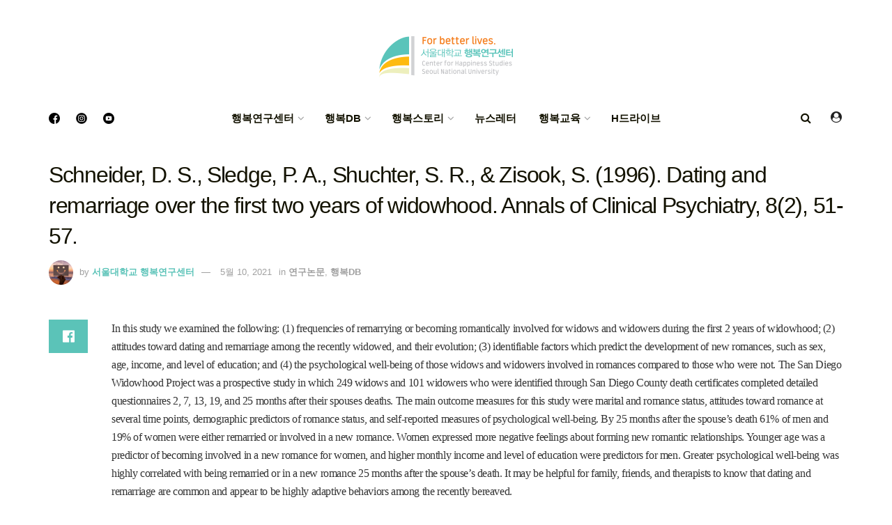

--- FILE ---
content_type: text/html; charset=UTF-8
request_url: https://happyfinder.co.kr/post/schneider-d-s-sledge-p-a-shuchter-s-r-zisook-s-1996-dating-and-remarriage-over-the-first-two-years-of-widowhood-annals-of-clinical-psychiatry-82-51-57/
body_size: 22237
content:
<!doctype html>
<!--[if lt IE 7]> <html class="no-js lt-ie9 lt-ie8 lt-ie7" lang="ko-KR"> <![endif]-->
<!--[if IE 7]>    <html class="no-js lt-ie9 lt-ie8" lang="ko-KR"> <![endif]-->
<!--[if IE 8]>    <html class="no-js lt-ie9" lang="ko-KR"> <![endif]-->
<!--[if IE 9]>    <html class="no-js lt-ie10" lang="ko-KR"> <![endif]-->
<!--[if gt IE 8]><!--> <html class="no-js" lang="ko-KR"> <!--<![endif]-->
<head>
    <meta http-equiv="Content-Type" content="text/html; charset=UTF-8" />
    <meta name='viewport' content='width=device-width, initial-scale=1, user-scalable=yes' />
    <link rel="profile" href="http://gmpg.org/xfn/11" />
    <link rel="pingback" href="https://happyfinder.co.kr/xmlrpc.php" />
    <title>Schneider, D. S., Sledge, P. A., Shuchter, S. R., &#038; Zisook, S. (1996). Dating and remarriage over the first two years of widowhood. Annals of Clinical Psychiatry, 8(2), 51-57. &#8211; 서울대학교 행복연구센터</title>
<meta name='robots' content='max-image-preview:large' />
			<script type="text/javascript">
              var jnews_ajax_url = '/?ajax-request=jnews'
			</script>
			<link rel='dns-prefetch' href='//maxcdn.bootstrapcdn.com' />
<link rel='dns-prefetch' href='//fonts.googleapis.com' />
<link rel='dns-prefetch' href='//s.w.org' />
<link rel="alternate" type="application/rss+xml" title="서울대학교 행복연구센터 &raquo; 피드" href="https://happyfinder.co.kr/feed/" />
<link rel="alternate" type="application/rss+xml" title="서울대학교 행복연구센터 &raquo; 댓글 피드" href="https://happyfinder.co.kr/comments/feed/" />
<link rel="alternate" type="application/rss+xml" title="서울대학교 행복연구센터 &raquo; Schneider, D. S., Sledge, P. A., Shuchter, S. R., &#038; Zisook, S. (1996). Dating and remarriage over the first two years of widowhood. Annals of Clinical Psychiatry, 8(2), 51-57. 댓글 피드" href="https://happyfinder.co.kr/post/schneider-d-s-sledge-p-a-shuchter-s-r-zisook-s-1996-dating-and-remarriage-over-the-first-two-years-of-widowhood-annals-of-clinical-psychiatry-82-51-57/feed/" />
		<script type="text/javascript">
			window._wpemojiSettings = {"baseUrl":"https:\/\/s.w.org\/images\/core\/emoji\/13.0.1\/72x72\/","ext":".png","svgUrl":"https:\/\/s.w.org\/images\/core\/emoji\/13.0.1\/svg\/","svgExt":".svg","source":{"concatemoji":"https:\/\/happyfinder.co.kr\/wp-includes\/js\/wp-emoji-release.min.js?ver=5.7.1"}};
			!function(e,a,t){var n,r,o,i=a.createElement("canvas"),p=i.getContext&&i.getContext("2d");function s(e,t){var a=String.fromCharCode;p.clearRect(0,0,i.width,i.height),p.fillText(a.apply(this,e),0,0);e=i.toDataURL();return p.clearRect(0,0,i.width,i.height),p.fillText(a.apply(this,t),0,0),e===i.toDataURL()}function c(e){var t=a.createElement("script");t.src=e,t.defer=t.type="text/javascript",a.getElementsByTagName("head")[0].appendChild(t)}for(o=Array("flag","emoji"),t.supports={everything:!0,everythingExceptFlag:!0},r=0;r<o.length;r++)t.supports[o[r]]=function(e){if(!p||!p.fillText)return!1;switch(p.textBaseline="top",p.font="600 32px Arial",e){case"flag":return s([127987,65039,8205,9895,65039],[127987,65039,8203,9895,65039])?!1:!s([55356,56826,55356,56819],[55356,56826,8203,55356,56819])&&!s([55356,57332,56128,56423,56128,56418,56128,56421,56128,56430,56128,56423,56128,56447],[55356,57332,8203,56128,56423,8203,56128,56418,8203,56128,56421,8203,56128,56430,8203,56128,56423,8203,56128,56447]);case"emoji":return!s([55357,56424,8205,55356,57212],[55357,56424,8203,55356,57212])}return!1}(o[r]),t.supports.everything=t.supports.everything&&t.supports[o[r]],"flag"!==o[r]&&(t.supports.everythingExceptFlag=t.supports.everythingExceptFlag&&t.supports[o[r]]);t.supports.everythingExceptFlag=t.supports.everythingExceptFlag&&!t.supports.flag,t.DOMReady=!1,t.readyCallback=function(){t.DOMReady=!0},t.supports.everything||(n=function(){t.readyCallback()},a.addEventListener?(a.addEventListener("DOMContentLoaded",n,!1),e.addEventListener("load",n,!1)):(e.attachEvent("onload",n),a.attachEvent("onreadystatechange",function(){"complete"===a.readyState&&t.readyCallback()})),(n=t.source||{}).concatemoji?c(n.concatemoji):n.wpemoji&&n.twemoji&&(c(n.twemoji),c(n.wpemoji)))}(window,document,window._wpemojiSettings);
		</script>
		<style type="text/css">
img.wp-smiley,
img.emoji {
	display: inline !important;
	border: none !important;
	box-shadow: none !important;
	height: 1em !important;
	width: 1em !important;
	margin: 0 .07em !important;
	vertical-align: -0.1em !important;
	background: none !important;
	padding: 0 !important;
}
</style>
	<link rel='stylesheet' id='sby_styles-css'  href='https://happyfinder.co.kr/wp-content/plugins/feeds-for-youtube/css/sb-youtube.min.css?ver=1.4' type='text/css' media='all' />
<link rel='stylesheet' id='wp-block-library-css'  href='https://happyfinder.co.kr/wp-includes/css/dist/block-library/style.min.css?ver=5.7.1' type='text/css' media='all' />
<link rel='stylesheet' id='gutenberg-pdfjs-css'  href='https://happyfinder.co.kr/wp-content/plugins/pdfjs-viewer-shortcode/inc/../blocks/dist/style.css?ver=2.0.0' type='text/css' media='all' />
<link rel='stylesheet' id='wpdm-font-awesome-css'  href='https://happyfinder.co.kr/wp-content/plugins/download-manager/assets/fontawesome/css/all.min.css?ver=5.7.1' type='text/css' media='all' />
<link rel='stylesheet' id='wpdm-front-bootstrap-css'  href='https://happyfinder.co.kr/wp-content/plugins/download-manager/assets/bootstrap/css/bootstrap.min.css?ver=5.7.1' type='text/css' media='all' />
<link rel='stylesheet' id='wpdm-front-css'  href='https://happyfinder.co.kr/wp-content/plugins/download-manager/assets/css/front.css?ver=5.7.1' type='text/css' media='all' />
<link rel='stylesheet' id='js_composer_front-css'  href='https://happyfinder.co.kr/wp-content/plugins/js_composer/assets/css/js_composer.min.css?ver=6.6.0' type='text/css' media='all' />
<link rel='stylesheet' id='wp-members-css'  href='https://happyfinder.co.kr/wp-content/plugins/wp-members/assets/css/forms/generic-no-float.min.css?ver=3.3.8' type='text/css' media='all' />
<link rel='stylesheet' id='cff-css'  href='https://happyfinder.co.kr/wp-content/plugins/custom-facebook-feed/assets/css/cff-style.css?ver=2.19.1' type='text/css' media='all' />
<link rel='stylesheet' id='sb-font-awesome-css'  href='https://maxcdn.bootstrapcdn.com/font-awesome/4.7.0/css/font-awesome.min.css?ver=5.7.1' type='text/css' media='all' />
<link rel='stylesheet' id='jeg_customizer_font-css'  href='//fonts.googleapis.com/css?family=Playfair+Display%3Areguler&#038;display=swap&#038;ver=1.2.5' type='text/css' media='all' />
<link rel='stylesheet' id='wp-featherlight-css'  href='https://happyfinder.co.kr/wp-content/plugins/wp-featherlight/css/wp-featherlight.min.css?ver=1.3.4' type='text/css' media='all' />
<link rel='stylesheet' id='mediaelement-css'  href='https://happyfinder.co.kr/wp-includes/js/mediaelement/mediaelementplayer-legacy.min.css?ver=4.2.16' type='text/css' media='all' />
<link rel='stylesheet' id='wp-mediaelement-css'  href='https://happyfinder.co.kr/wp-includes/js/mediaelement/wp-mediaelement.min.css?ver=5.7.1' type='text/css' media='all' />
<link rel='stylesheet' id='jnews-frontend-css'  href='https://happyfinder.co.kr/wp-content/themes/jnews/assets/dist/frontend.min.css?ver=8.0.3' type='text/css' media='all' />
<link rel='stylesheet' id='jnews-style-css'  href='https://happyfinder.co.kr/wp-content/themes/jnews/style.css?ver=8.0.3' type='text/css' media='all' />
<link rel='stylesheet' id='jnews-darkmode-css'  href='https://happyfinder.co.kr/wp-content/themes/jnews/assets/css/darkmode.css?ver=8.0.3' type='text/css' media='all' />
<link rel='stylesheet' id='jnews-scheme-css'  href='https://happyfinder.co.kr/wp-content/themes/jnews/data/import/coffeenews/scheme.css?ver=8.0.3' type='text/css' media='all' />
<link rel='stylesheet' id='jnews-select-share-css'  href='https://happyfinder.co.kr/wp-content/plugins/jnews-social-share/assets/css/plugin.css' type='text/css' media='all' />
<script type='text/javascript' src='https://happyfinder.co.kr/wp-includes/js/jquery/jquery.min.js?ver=3.5.1' id='jquery-core-js'></script>
<script type='text/javascript' src='https://happyfinder.co.kr/wp-includes/js/jquery/jquery-migrate.min.js?ver=3.3.2' id='jquery-migrate-js'></script>
<script type='text/javascript' src='https://happyfinder.co.kr/wp-content/plugins/download-manager/assets/bootstrap/js/bootstrap.bundle.min.js?ver=5.7.1' id='wpdm-front-bootstrap-js'></script>
<script type='text/javascript' id='frontjs-js-extra'>
/* <![CDATA[ */
var wpdm_url = {"home":"https:\/\/happyfinder.co.kr\/","site":"https:\/\/happyfinder.co.kr\/","ajax":"https:\/\/happyfinder.co.kr\/wp-admin\/admin-ajax.php"};
var wpdm_asset = {"spinner":"<i class=\"fas fa-sun fa-spin\"><\/i>"};
/* ]]> */
</script>
<script type='text/javascript' src='https://happyfinder.co.kr/wp-content/plugins/download-manager/assets/js/front.js?ver=3.1.24' id='frontjs-js'></script>
<script type='text/javascript' src='https://happyfinder.co.kr/wp-content/plugins/download-manager/assets/js/chosen.jquery.min.js?ver=5.7.1' id='jquery-choosen-js'></script>
<script type='text/javascript' src='https://happyfinder.co.kr/wp-content/plugins/flowpaper-lite-pdf-flipbook/assets/lity/lity.min.js' id='lity-js-js'></script>
<link rel="https://api.w.org/" href="https://happyfinder.co.kr/wp-json/" /><link rel="alternate" type="application/json" href="https://happyfinder.co.kr/wp-json/wp/v2/posts/3639" /><link rel="EditURI" type="application/rsd+xml" title="RSD" href="https://happyfinder.co.kr/xmlrpc.php?rsd" />
<link rel="wlwmanifest" type="application/wlwmanifest+xml" href="https://happyfinder.co.kr/wp-includes/wlwmanifest.xml" /> 
<meta name="generator" content="WordPress 5.7.1" />
<link rel="canonical" href="https://happyfinder.co.kr/post/schneider-d-s-sledge-p-a-shuchter-s-r-zisook-s-1996-dating-and-remarriage-over-the-first-two-years-of-widowhood-annals-of-clinical-psychiatry-82-51-57/" />
<link rel='shortlink' href='https://happyfinder.co.kr/?p=3639' />
<link rel="alternate" type="application/json+oembed" href="https://happyfinder.co.kr/wp-json/oembed/1.0/embed?url=https%3A%2F%2Fhappyfinder.co.kr%2Fpost%2Fschneider-d-s-sledge-p-a-shuchter-s-r-zisook-s-1996-dating-and-remarriage-over-the-first-two-years-of-widowhood-annals-of-clinical-psychiatry-82-51-57%2F" />
<link rel="alternate" type="text/xml+oembed" href="https://happyfinder.co.kr/wp-json/oembed/1.0/embed?url=https%3A%2F%2Fhappyfinder.co.kr%2Fpost%2Fschneider-d-s-sledge-p-a-shuchter-s-r-zisook-s-1996-dating-and-remarriage-over-the-first-two-years-of-widowhood-annals-of-clinical-psychiatry-82-51-57%2F&#038;format=xml" />
<!-- start Simple Custom CSS and JS -->
<script type="text/javascript">

(function(w,d,s,l,i){w[l]=w[l]||[];w[l].push({'gtm.start':
new Date().getTime(),event:'gtm.js'});var f=d.getElementsByTagName(s)[0],
j=d.createElement(s),dl=l!='dataLayer'?'&l='+l:'';j.async=true;j.src=
'https://www.googletagmanager.com/gtm.js?id='+i+dl;f.parentNode.insertBefore(j,f);
})(window,document,'script','dataLayer','GTM-NZJJV25');</script>
<!-- end Simple Custom CSS and JS -->
<!-- start Simple Custom CSS and JS -->
<script type="text/javascript">
if(navigator.userAgent.indexOf('Trident') > 0){ 
	alert('서울대학교행복연구센터는 Microsoft Edge, Chrome 브라우저에 최적화 되어있습니다. 원활한 사용을 원하시면 Microsoft Edge, Chrome 브라우저를 권장합니다. 확인버튼을 누르면 Edge브라우저로 자동으로 이동됩니다.');
	window.location = 'microsoft-edge:http://' + 'happyfinder.co.kr' 
} 
else if(/MSIE \d |Trident.*rv:/.test(navigator.userAgent)){ 
	alert('*** 은 Microsoft Edge, Chrome 브라우저에 최적화 되어있습니다. 원활한 사용을 원하시면 Microsoft Edge, Chrome 브라우저를 권장합니다. 확인버튼을 누르면 Edge브라우저로 자동으로 이동됩니다.') 
	window.location = 'microsoft-edge:http:' + '//happyfinder.co.kr' 
}</script>
<!-- end Simple Custom CSS and JS -->
<!-- start Simple Custom CSS and JS -->
<style type="text/css">
/* Add your CSS code here.

For example:
.example {
    color: red;
}

For brushing up on your CSS knowledge, check out http://www.w3schools.com/css/css_syntax.asp

End of comment */ 
.jeg_header .jeg_bottombar.jeg_navbar, .jeg_header .jeg_bottombar .jeg_main_menu:not(.jeg_menu_style_1) > li > a, .jeg_header .jeg_bottombar .jeg_menu_style_1 > li, .jeg_header .jeg_bottombar .jeg_menu:not(.jeg_main_menu) > li > a {
    font-size: 12px;
}
.jeg_accountlink img {
    width: 22px;
    object-fit: cover;
}
.jeg_account_left img {
    height: 80px;
    object-fit: cover;
}
.jeg_meta_author img {
    width: 35px;
  	height:35px;
    object-fit: cover;
}
    border-radius: 100%;
    margin-right: 5px;
}</style>
<!-- end Simple Custom CSS and JS -->
<!-- start Simple Custom CSS and JS -->
<style type="text/css">
/* Add your CSS code here.

For example:
.example {
    color: red;
}

For brushing up on your CSS knowledge, check out http://www.w3schools.com/css/css_syntax.asp

End of comment */ 

.jeg_pl_lg_4.wise_saying {
    padding-bottom: 112px;
    text-align: center;
    padding-top: 112px;
    margin-bottom: 0;
    border: solid 1px #f1f1f1;
    border-width: 1px 0 1px;
}
.jeg_pl_lg_4.wise_saying .jeg_postblock_heading h3.jeg_post_title{
    position: relative;
    font-size: 20px;
    font-family: dreamgothic2,Helvetica,Arial,sans-serif;
    line-height: 32px;
    max-width: 520px;
    margin: auto;
}
.jeg_pl_lg_4.wise_saying .jeg_postblock_heading h3.jeg_post_title::before{
    content: '"';
    font-size: 64px;
    position: absolute;
    top: 16px;
    left: -32px;
    margin: 0;
    font-family: 'dreamgothic2';	
}
.jeg_pl_lg_4.wise_saying .jeg_postblock_heading h3.jeg_post_title::after{
	content: '"';
    font-size: 64px;
    position: absolute;
    bottom: -32px;
    right: -32px;
    margin: 0;
}
.jeg_pl_lg_4.wise_saying .jeg_postblock_heading .jeg_post_meta{display:none;}
.jeg_pl_lg_4.wise_saying.jeg_postblock_content .jeg_post_excerpt a.jeg_readmore{display:none;}</style>
<!-- end Simple Custom CSS and JS -->
<!-- start Simple Custom CSS and JS -->
<style type="text/css">
/* Add your CSS code here.

For example:
.example {
    color: red;
}

For brushing up on your CSS knowledge, check out http://www.w3schools.com/css/css_syntax.asp

End of comment */ 

.jeg_slider_type_4 .jeg_caption_container::before {
    content: "";
    display: block;
    width: 60%;
    margin: auto;
    height: 44px;
    /* background: #ffffff0f; */
    /* z-index: 999; */
    border: solid;
    border-width: 1px 1px 0px 1px;
    border-color: #ffffffa8;
}
.jeg_slider_type_4 .jeg_caption_container::after {
    content: "";
    display: block;
    width: 60%;
    height: 44px;
    margin: auto;
    /* background: #ffffff0f; */
    /* z-index: 999; */
    border: solid;
    border-width: 0px 1px 1px 1px;
    border-color: #ffffffa8;
}

@media only screen and (min-width: 1024px){
.jeg_slider_type_4 .jeg_slide_caption .jeg_post_title {
    font-size: 44px !important;
    margin-top: 20px;
	word-break:keep-all;
}
}</style>
<!-- end Simple Custom CSS and JS -->
<!-- start Simple Custom CSS and JS -->
<style type="text/css">
.jeg_single_tpl_2 .entry-header .jeg_post_title, .jeg_single_tpl_3 .entry-header .jeg_post_title, .jeg_single_tpl_6 .entry-header .jeg_post_title{
      font-size: 32px;
      line-height:44px;
      font-weight:100;
      font-family: octobernine3,Helvetica,Arial,sans-serif !important;
}


.jeg_pl_sm .jeg_post_title {    

        font-family: 'dreamgothic2';
        font-weight: 600;

}
</style>
<!-- end Simple Custom CSS and JS -->
<!-- start Simple Custom CSS and JS -->
<script async defer crossorigin="anonymous" src="https://connect.facebook.net/en_US/sdk.js"></script><!-- end Simple Custom CSS and JS -->

<link rel='stylesheet' id='9047-css' href='//happyfinder.co.kr/wp-content/uploads/custom-css-js/9047.css?v=4857' type="text/css" media='all' />

<link rel='stylesheet' id='8736-css' href='//happyfinder.co.kr/wp-content/uploads/custom-css-js/8736.css?v=7659' type="text/css" media='all' />

        <script>
            var wpdm_site_url = 'https://happyfinder.co.kr/';
            var wpdm_home_url = 'https://happyfinder.co.kr/';
            var ajax_url = 'https://happyfinder.co.kr/wp-admin/admin-ajax.php';
            var wpdm_ajax_url = 'https://happyfinder.co.kr/wp-admin/admin-ajax.php';
            var wpdm_ajax_popup = '0';
        </script>
        <style>
            .wpdm-download-link.btn.btn-primary.{
                border-radius: 4px;
            }
        </style>


        <script type="text/javascript">//<![CDATA[
  function external_links_in_new_windows_loop() {
    if (!document.links) {
      document.links = document.getElementsByTagName('a');
    }
    var change_link = false;
    var force = 'hdrive';
    var ignore = '';

    for (var t=0; t<document.links.length; t++) {
      var all_links = document.links[t];
      change_link = false;
      
      if(document.links[t].hasAttribute('onClick') == false) {
        // forced if the address starts with http (or also https), but does not link to the current domain
        if(all_links.href.search(/^http/) != -1 && all_links.href.search('happyfinder.co.kr') == -1 && all_links.href.search(/^#/) == -1) {
          // console.log('Changed ' + all_links.href);
          change_link = true;
        }
          
        if(force != '' && all_links.href.search(force) != -1) {
          // forced
          // console.log('force ' + all_links.href);
          change_link = true;
        }
        
        if(ignore != '' && all_links.href.search(ignore) != -1) {
          // console.log('ignore ' + all_links.href);
          // ignored
          change_link = false;
        }

        if(change_link == true) {
          // console.log('Changed ' + all_links.href);
          document.links[t].setAttribute('onClick', 'javascript:window.open(\''+all_links.href+'\'); return false;');
          document.links[t].removeAttribute('target');
        }
      }
    }
  }
  
  // Load
  function external_links_in_new_windows_load(func)
  {  
    var oldonload = window.onload;
    if (typeof window.onload != 'function'){
      window.onload = func;
    } else {
      window.onload = function(){
        oldonload();
        func();
      }
    }
  }

  external_links_in_new_windows_load(external_links_in_new_windows_loop);
  //]]></script>

<meta name="generator" content="Powered by WPBakery Page Builder - drag and drop page builder for WordPress."/>
<script type='application/ld+json'>{"@context":"http:\/\/schema.org","@type":"Organization","@id":"https:\/\/happyfinder.co.kr\/#organization","url":"https:\/\/happyfinder.co.kr\/","name":"","logo":{"@type":"ImageObject","url":""},"sameAs":["https:\/\/www.facebook.com\/happinesssnu","https:\/\/www.instagram.com\/snu_happiness\/","https:\/\/www.youtube.com\/@snuhappiness"]}</script>
<script type='application/ld+json'>{"@context":"http:\/\/schema.org","@type":"WebSite","@id":"https:\/\/happyfinder.co.kr\/#website","url":"https:\/\/happyfinder.co.kr\/","name":"","potentialAction":{"@type":"SearchAction","target":"https:\/\/happyfinder.co.kr\/?s={search_term_string}","query-input":"required name=search_term_string"}}</script>
<link rel="icon" href="https://happyfinder.co.kr/wp-content/uploads/2021/05/cropped-menu6_img19-32x32.png" sizes="32x32" />
<link rel="icon" href="https://happyfinder.co.kr/wp-content/uploads/2021/05/cropped-menu6_img19-192x192.png" sizes="192x192" />
<link rel="apple-touch-icon" href="https://happyfinder.co.kr/wp-content/uploads/2021/05/cropped-menu6_img19-180x180.png" />
<meta name="msapplication-TileImage" content="https://happyfinder.co.kr/wp-content/uploads/2021/05/cropped-menu6_img19-270x270.png" />
<style id="jeg_dynamic_css" type="text/css" data-type="jeg_custom-css"> @font-face { font-family: 'dreamgothic2'; src: url('https://sitemaps.happyfinder.co.kr/wp-content/uploads/2021/05/dreamgothic_2.ttf') format('truetype') ; font-weight: 100; font-style: regular; }  @font-face { font-family: 'dreamgothic4'; src: url('https://sitemaps.happyfinder.co.kr/wp-content/uploads/2021/05/dreamgothic_4.ttf') format('truetype') ; font-weight: 400; font-style: regular; }  @font-face { font-family: 'octobernime1'; src: url('https://sitemaps.happyfinder.co.kr/wp-content/uploads/2021/05/octobernine_1.ttf') format('truetype') ; font-weight: 400; font-style: regular; }  @font-face { font-family: 'octobernine2'; src: url('https://sitemaps.happyfinder.co.kr/wp-content/uploads/2021/05/octobernine_2.ttf') format('truetype') ; font-weight: 400; font-style: regular; }  @font-face { font-family: 'octobernine3'; src: url('https://sitemaps.happyfinder.co.kr/wp-content/uploads/2021/05/octobernine_3.ttf') format('truetype') ; font-weight: 100; font-style: regular; }  @font-face { font-family: 'octobernine4'; src: url('https://sitemaps.happyfinder.co.kr/wp-content/uploads/2021/05/octobernine_4.ttf') format('truetype') ; font-weight: 400; font-style: regular; }  @font-face { font-family: 'SansSerf'; src: url('https://happyfinder.co.kr/wp-content/uploads/2021/08/Sansserif.ttf') format('truetype') ; font-weight: 400; font-style: regular; } body { --j-accent-color : #5bc3b8; --j-alt-color : #5bc3b8; --j-heading-color : #131200; } a,.jeg_menu_style_5 > li > a:hover,.jeg_menu_style_5 > li.sfHover > a,.jeg_menu_style_5 > li.current-menu-item > a,.jeg_menu_style_5 > li.current-menu-ancestor > a,.jeg_navbar .jeg_menu:not(.jeg_main_menu) > li > a:hover,.jeg_midbar .jeg_menu:not(.jeg_main_menu) > li > a:hover,.jeg_side_tabs li.active,.jeg_block_heading_5 strong,.jeg_block_heading_6 strong,.jeg_block_heading_7 strong,.jeg_block_heading_8 strong,.jeg_subcat_list li a:hover,.jeg_subcat_list li button:hover,.jeg_pl_lg_7 .jeg_thumb .jeg_post_category a,.jeg_pl_xs_2:before,.jeg_pl_xs_4 .jeg_postblock_content:before,.jeg_postblock .jeg_post_title a:hover,.jeg_hero_style_6 .jeg_post_title a:hover,.jeg_sidefeed .jeg_pl_xs_3 .jeg_post_title a:hover,.widget_jnews_popular .jeg_post_title a:hover,.jeg_meta_author a,.widget_archive li a:hover,.widget_pages li a:hover,.widget_meta li a:hover,.widget_recent_entries li a:hover,.widget_rss li a:hover,.widget_rss cite,.widget_categories li a:hover,.widget_categories li.current-cat > a,#breadcrumbs a:hover,.jeg_share_count .counts,.commentlist .bypostauthor > .comment-body > .comment-author > .fn,span.required,.jeg_review_title,.bestprice .price,.authorlink a:hover,.jeg_vertical_playlist .jeg_video_playlist_play_icon,.jeg_vertical_playlist .jeg_video_playlist_item.active .jeg_video_playlist_thumbnail:before,.jeg_horizontal_playlist .jeg_video_playlist_play,.woocommerce li.product .pricegroup .button,.widget_display_forums li a:hover,.widget_display_topics li:before,.widget_display_replies li:before,.widget_display_views li:before,.bbp-breadcrumb a:hover,.jeg_mobile_menu li.sfHover > a,.jeg_mobile_menu li a:hover,.split-template-6 .pagenum, .jeg_mobile_menu_style_5 > li > a:hover, .jeg_mobile_menu_style_5 > li.sfHover > a, .jeg_mobile_menu_style_5 > li.current-menu-item > a, .jeg_mobile_menu_style_5 > li.current-menu-ancestor > a { color : #5bc3b8; } .jeg_menu_style_1 > li > a:before,.jeg_menu_style_2 > li > a:before,.jeg_menu_style_3 > li > a:before,.jeg_side_toggle,.jeg_slide_caption .jeg_post_category a,.jeg_slider_type_1 .owl-nav .owl-next,.jeg_block_heading_1 .jeg_block_title span,.jeg_block_heading_2 .jeg_block_title span,.jeg_block_heading_3,.jeg_block_heading_4 .jeg_block_title span,.jeg_block_heading_6:after,.jeg_pl_lg_box .jeg_post_category a,.jeg_pl_md_box .jeg_post_category a,.jeg_readmore:hover,.jeg_thumb .jeg_post_category a,.jeg_block_loadmore a:hover, .jeg_postblock.alt .jeg_block_loadmore a:hover,.jeg_block_loadmore a.active,.jeg_postblock_carousel_2 .jeg_post_category a,.jeg_heroblock .jeg_post_category a,.jeg_pagenav_1 .page_number.active,.jeg_pagenav_1 .page_number.active:hover,input[type="submit"],.btn,.button,.widget_tag_cloud a:hover,.popularpost_item:hover .jeg_post_title a:before,.jeg_splitpost_4 .page_nav,.jeg_splitpost_5 .page_nav,.jeg_post_via a:hover,.jeg_post_source a:hover,.jeg_post_tags a:hover,.comment-reply-title small a:before,.comment-reply-title small a:after,.jeg_storelist .productlink,.authorlink li.active a:before,.jeg_footer.dark .socials_widget:not(.nobg) a:hover .fa,div.jeg_breakingnews_title,.jeg_overlay_slider_bottom.owl-carousel .owl-nav div,.jeg_overlay_slider_bottom.owl-carousel .owl-nav div:hover,.jeg_vertical_playlist .jeg_video_playlist_current,.woocommerce span.onsale,.woocommerce #respond input#submit:hover,.woocommerce a.button:hover,.woocommerce button.button:hover,.woocommerce input.button:hover,.woocommerce #respond input#submit.alt,.woocommerce a.button.alt,.woocommerce button.button.alt,.woocommerce input.button.alt,.jeg_popup_post .caption,.jeg_footer.dark input[type="submit"],.jeg_footer.dark .btn,.jeg_footer.dark .button,.footer_widget.widget_tag_cloud a:hover, .jeg_inner_content .content-inner .jeg_post_category a:hover, #buddypress .standard-form button, #buddypress a.button, #buddypress input[type="submit"], #buddypress input[type="button"], #buddypress input[type="reset"], #buddypress ul.button-nav li a, #buddypress .generic-button a, #buddypress .generic-button button, #buddypress .comment-reply-link, #buddypress a.bp-title-button, #buddypress.buddypress-wrap .members-list li .user-update .activity-read-more a, div#buddypress .standard-form button:hover,div#buddypress a.button:hover,div#buddypress input[type="submit"]:hover,div#buddypress input[type="button"]:hover,div#buddypress input[type="reset"]:hover,div#buddypress ul.button-nav li a:hover,div#buddypress .generic-button a:hover,div#buddypress .generic-button button:hover,div#buddypress .comment-reply-link:hover,div#buddypress a.bp-title-button:hover,div#buddypress.buddypress-wrap .members-list li .user-update .activity-read-more a:hover, #buddypress #item-nav .item-list-tabs ul li a:before, .jeg_inner_content .jeg_meta_container .follow-wrapper a { background-color : #5bc3b8; } .jeg_block_heading_7 .jeg_block_title span, .jeg_readmore:hover, .jeg_block_loadmore a:hover, .jeg_block_loadmore a.active, .jeg_pagenav_1 .page_number.active, .jeg_pagenav_1 .page_number.active:hover, .jeg_pagenav_3 .page_number:hover, .jeg_prevnext_post a:hover h3, .jeg_overlay_slider .jeg_post_category, .jeg_sidefeed .jeg_post.active, .jeg_vertical_playlist.jeg_vertical_playlist .jeg_video_playlist_item.active .jeg_video_playlist_thumbnail img, .jeg_horizontal_playlist .jeg_video_playlist_item.active { border-color : #5bc3b8; } .jeg_tabpost_nav li.active, .woocommerce div.product .woocommerce-tabs ul.tabs li.active, .jeg_mobile_menu_style_1 > li.current-menu-item a, .jeg_mobile_menu_style_1 > li.current-menu-ancestor a, .jeg_mobile_menu_style_2 > li.current-menu-item::after, .jeg_mobile_menu_style_2 > li.current-menu-ancestor::after, .jeg_mobile_menu_style_3 > li.current-menu-item::before, .jeg_mobile_menu_style_3 > li.current-menu-ancestor::before { border-bottom-color : #5bc3b8; } .jeg_post_meta .fa, .entry-header .jeg_post_meta .fa, .jeg_review_stars, .jeg_price_review_list { color : #5bc3b8; } .jeg_share_button.share-float.share-monocrhome a { background-color : #5bc3b8; } h1,h2,h3,h4,h5,h6,.jeg_post_title a,.entry-header .jeg_post_title,.jeg_hero_style_7 .jeg_post_title a,.jeg_block_title,.jeg_splitpost_bar .current_title,.jeg_video_playlist_title,.gallery-caption,.jeg_push_notification_button>a.button { color : #131200; } .split-template-9 .pagenum, .split-template-10 .pagenum, .split-template-11 .pagenum, .split-template-12 .pagenum, .split-template-13 .pagenum, .split-template-15 .pagenum, .split-template-18 .pagenum, .split-template-20 .pagenum, .split-template-19 .current_title span, .split-template-20 .current_title span { background-color : #131200; } .jeg_midbar { height : 140px; } .jeg_header .jeg_bottombar.jeg_navbar,.jeg_bottombar .jeg_nav_icon { height : 59px; } .jeg_header .jeg_bottombar.jeg_navbar, .jeg_header .jeg_bottombar .jeg_main_menu:not(.jeg_menu_style_1) > li > a, .jeg_header .jeg_bottombar .jeg_menu_style_1 > li, .jeg_header .jeg_bottombar .jeg_menu:not(.jeg_main_menu) > li > a { line-height : 59px; } .jeg_header .jeg_bottombar, .jeg_header .jeg_bottombar.jeg_navbar_dark, .jeg_bottombar.jeg_navbar_boxed .jeg_nav_row, .jeg_bottombar.jeg_navbar_dark.jeg_navbar_boxed .jeg_nav_row { border-bottom-width : 0px; } .jeg_mobile_midbar, .jeg_mobile_midbar.dark { border-top-width : 0px; } .jeg_header .socials_widget > a > i.fa:before { color : #131200; } .jeg_header .socials_widget.nobg > a > span.jeg-icon svg { fill : #131200; } .jeg_header .socials_widget > a > span.jeg-icon svg { fill : #131200; } .jeg_aside_item.socials_widget > a > i.fa:before { color : #ffffff; } .jeg_aside_item.socials_widget.nobg a span.jeg-icon svg { fill : #ffffff; } .jeg_aside_item.socials_widget a span.jeg-icon svg { fill : #ffffff; } .jeg_navbar_mobile_wrapper .jeg_nav_item a.jeg_mobile_toggle, .jeg_navbar_mobile_wrapper .dark .jeg_nav_item a.jeg_mobile_toggle { color : #131200; } .jeg_header .jeg_search_wrapper.search_icon .jeg_search_toggle { color : #131200; } .jeg_navbar_mobile .jeg_search_wrapper .jeg_search_toggle, .jeg_navbar_mobile .dark .jeg_search_wrapper .jeg_search_toggle { color : #131200; } .jeg_header .jeg_menu.jeg_main_menu > li > a { color : #131200; } #jeg_off_canvas.dark .jeg_mobile_wrapper, #jeg_off_canvas .jeg_mobile_wrapper { background : #131200; } .jeg_footer_content,.jeg_footer.dark .jeg_footer_content { background-color : #131200; color : rgba(255,255,255,0.6); } .jeg_footer_bottom,.jeg_footer.dark .jeg_footer_bottom,.jeg_footer_secondary,.jeg_footer.dark .jeg_footer_secondary { background-color : #131200; } .jeg_footer_secondary,.jeg_footer.dark .jeg_footer_secondary,.jeg_footer_bottom,.jeg_footer.dark .jeg_footer_bottom,.jeg_footer_sidecontent .jeg_footer_primary { color : rgba(255,255,255,0.6); } .jeg_footer_bottom a,.jeg_footer.dark .jeg_footer_bottom a,.jeg_footer_secondary a,.jeg_footer.dark .jeg_footer_secondary a,.jeg_footer_sidecontent .jeg_footer_primary a,.jeg_footer_sidecontent.dark .jeg_footer_primary a { color : rgba(255,255,255,0.8); } .jeg_menu_footer a,.jeg_footer.dark .jeg_menu_footer a,.jeg_footer_sidecontent .jeg_footer_primary .col-md-7 .jeg_menu_footer a { color : rgba(255,255,255,0.8); } .jeg_menu_footer li:not(:last-child):after,.jeg_footer.dark .jeg_menu_footer li:not(:last-child):after { color : rgba(255,255,255,0.2); } body,input,textarea,select,.chosen-container-single .chosen-single,.btn,.button { font-family: "Helvetica Neue", Helvetica, Roboto, Arial, sans-serif;font-size: 15px;  } .jeg_header, .jeg_mobile_wrapper { font-family: dreamgothic2,Helvetica,Arial,sans-serif;font-size: 15px;  } .jeg_main_menu > li > a { font-family: dreamgothic2,Helvetica,Arial,sans-serif;font-size: 15px;  } .jeg_post_title, .entry-header .jeg_post_title, .jeg_single_tpl_2 .entry-header .jeg_post_title, .jeg_single_tpl_3 .entry-header .jeg_post_title, .jeg_single_tpl_6 .entry-header .jeg_post_title, .jeg_content .jeg_custom_title_wrapper .jeg_post_title { font-family: octobernine2,Helvetica,Arial,sans-serif; } h3.jeg_block_title, .jeg_footer .jeg_footer_heading h3, .jeg_footer .widget h2, .jeg_tabpost_nav li { font-family: octobernine3,Helvetica,Arial,sans-serif; } </style><style type="text/css">
					.no_thumbnail .jeg_thumb,
					.thumbnail-container.no_thumbnail {
					    display: none !important;
					}
					.jeg_search_result .jeg_pl_xs_3.no_thumbnail .jeg_postblock_content,
					.jeg_sidefeed .jeg_pl_xs_3.no_thumbnail .jeg_postblock_content,
					.jeg_pl_sm.no_thumbnail .jeg_postblock_content {
					    margin-left: 0;
					}
					.jeg_postblock_11 .no_thumbnail .jeg_postblock_content,
					.jeg_postblock_12 .no_thumbnail .jeg_postblock_content,
					.jeg_postblock_12.jeg_col_3o3 .no_thumbnail .jeg_postblock_content  {
					    margin-top: 0;
					}
					.jeg_postblock_15 .jeg_pl_md_box.no_thumbnail .jeg_postblock_content,
					.jeg_postblock_19 .jeg_pl_md_box.no_thumbnail .jeg_postblock_content,
					.jeg_postblock_24 .jeg_pl_md_box.no_thumbnail .jeg_postblock_content,
					.jeg_sidefeed .jeg_pl_md_box .jeg_postblock_content {
					    position: relative;
					}
					.jeg_postblock_carousel_2 .no_thumbnail .jeg_post_title a,
					.jeg_postblock_carousel_2 .no_thumbnail .jeg_post_title a:hover,
					.jeg_postblock_carousel_2 .no_thumbnail .jeg_post_meta .fa {
					    color: #212121 !important;
					} 
				</style>		<style type="text/css" id="wp-custom-css">
			.thumbnail-container>img {    /*  */

        position: absolute;
        top: 50%;
        left: 50%;
        bottom: auto;
        transform: translate(-50%,-50%);
        width: 100%;
        min-height: 100%;
        color: #a0a0a0;
        z-index: -1;

}
		</style>
		<noscript><style> .wpb_animate_when_almost_visible { opacity: 1; }</style></noscript><meta name="generator" content="WordPress Download Manager 3.1.24" />
            <style>
                                @import url('https://fonts.googleapis.com/css?family=Rubik:400,500');
                


                .w3eden .fetfont,
                .w3eden .btn,
                .w3eden .btn.wpdm-front h3.title,
                .w3eden .wpdm-social-lock-box .IN-widget a span:last-child,
                .w3eden #xfilelist .panel-heading,
                .w3eden .wpdm-frontend-tabs a,
                .w3eden .alert:before,
                .w3eden .panel .panel-heading,
                .w3eden .discount-msg,
                .w3eden .panel.dashboard-panel h3,
                .w3eden #wpdm-dashboard-sidebar .list-group-item,
                .w3eden #package-description .wp-switch-editor,
                .w3eden .w3eden.author-dashbboard .nav.nav-tabs li a,
                .w3eden .wpdm_cart thead th,
                .w3eden #csp .list-group-item,
                .w3eden .modal-title {
                    font-family: Rubik, -apple-system, BlinkMacSystemFont, "Segoe UI", Roboto, Helvetica, Arial, sans-serif, "Apple Color Emoji", "Segoe UI Emoji", "Segoe UI Symbol";
                    text-transform: uppercase;
                    font-weight: 500;
                }
                .w3eden #csp .list-group-item{
                    text-transform: unset;
                }
            </style>
                    <style>

            :root{
                --color-primary: #4a8eff;
                --color-primary-rgb: 74, 142, 255;
                --color-primary-hover: #4a8eff;
                --color-primary-active: #4a8eff;
                --color-secondary: #4a8eff;
                --color-secondary-rgb: 74, 142, 255;
                --color-secondary-hover: #4a8eff;
                --color-secondary-active: #4a8eff;
                --color-success: #18ce0f;
                --color-success-rgb: 24, 206, 15;
                --color-success-hover: #4a8eff;
                --color-success-active: #4a8eff;
                --color-info: #2CA8FF;
                --color-info-rgb: 44, 168, 255;
                --color-info-hover: #2CA8FF;
                --color-info-active: #2CA8FF;
                --color-warning: #f29e0f;
                --color-warning-rgb: 242, 158, 15;
                --color-warning-hover: orange;
                --color-warning-active: orange;
                --color-danger: #ff5062;
                --color-danger-rgb: 255, 80, 98;
                --color-danger-hover: #ff5062;
                --color-danger-active: #ff5062;
                --color-green: #30b570;
                --color-blue: #0073ff;
                --color-purple: #8557D3;
                --color-red: #ff5062;
                --color-muted: rgba(69, 89, 122, 0.6);
                --wpdm-font: Rubik, -apple-system, BlinkMacSystemFont, "Segoe UI", Roboto, Helvetica, Arial, sans-serif, "Apple Color Emoji", "Segoe UI Emoji", "Segoe UI Symbol";
            }
            .wpdm-download-link.btn.btn-primary{
                border-radius: 4px;
            }


        </style>
        </head>
<body class="post-template-default single single-post postid-3639 single-format-standard wp-embed-responsive wp-featherlight-captions jeg_toggle_dark jeg_single_tpl_3 jeg_single_fullwidth jnews jsc_normal wpb-js-composer js-comp-ver-6.6.0 vc_responsive">

    
    
    <div class="jeg_ad jeg_ad_top jnews_header_top_ads">
        <div class='ads-wrapper  '></div>    </div>

    <!-- The Main Wrapper
    ============================================= -->
    <div class="jeg_viewport">

        
        <div class="jeg_header_wrapper">
            <div class="jeg_header_instagram_wrapper">
    </div>

<!-- HEADER -->
<div class="jeg_header normal">
    <div class="jeg_midbar jeg_container normal">
    <div class="container">
        <div class="jeg_nav_row">
            
                <div class="jeg_nav_col jeg_nav_left jeg_nav_normal">
                    <div class="item_wrap jeg_nav_alignleft">
                                            </div>
                </div>

                
                <div class="jeg_nav_col jeg_nav_center jeg_nav_grow">
                    <div class="item_wrap jeg_nav_aligncenter">
                        <div class="jeg_nav_item jeg_logo jeg_desktop_logo">
			<div class="site-title">
	    	<a href="https://happyfinder.co.kr/" style="padding: 24px 0px 0px 0px;">
	    	    <img class='jeg_logo_img' src="http://happyfinder.co.kr/wp-content/uploads/2021/05/logo_hd.png" srcset="http://happyfinder.co.kr/wp-content/uploads/2021/05/logo_hd.png 1x, http://happyfinder.co.kr/wp-content/uploads/2021/05/logo_hd.png 2x" alt=""data-light-src="http://happyfinder.co.kr/wp-content/uploads/2021/05/logo_hd.png" data-light-srcset="http://happyfinder.co.kr/wp-content/uploads/2021/05/logo_hd.png 1x, http://happyfinder.co.kr/wp-content/uploads/2021/05/logo_hd.png 2x" data-dark-src="http://happyfinder.co.kr/wp-content/uploads/2021/05/logo_hd.png" data-dark-srcset="http://happyfinder.co.kr/wp-content/uploads/2021/05/logo_hd.png 1x, http://happyfinder.co.kr/wp-content/uploads/2021/05/logo_hd.png 2x">	    	</a>
	    </div>
	</div>                    </div>
                </div>

                
                <div class="jeg_nav_col jeg_nav_right jeg_nav_normal">
                    <div class="item_wrap jeg_nav_alignright">
                                            </div>
                </div>

                        </div>
    </div>
</div><div class="jeg_bottombar jeg_navbar jeg_container jeg_navbar_wrapper jeg_navbar_normal jeg_navbar_normal">
    <div class="container">
        <div class="jeg_nav_row">
            
                <div class="jeg_nav_col jeg_nav_left jeg_nav_grow">
                    <div class="item_wrap jeg_nav_alignleft">
                        			<div
				class="jeg_nav_item socials_widget jeg_social_icon_block nobg">
				
							<a href="https://www.facebook.com/happinesssnu" target='_blank'>
							<img src="[data-uri]" />
							</a>
						
							<a href="https://www.instagram.com/snu_happiness/" target='_blank'>
							<img src="[data-uri]" />
							</a>
						
							<a href="https://www.youtube.com/@snuhappiness" target='_blank'>
							<img src="[data-uri]" />
							</a>
									</div>
			                    </div>
                </div>

                
                <div class="jeg_nav_col jeg_nav_center jeg_nav_normal">
                    <div class="item_wrap jeg_nav_aligncenter">
                        <div class="jeg_main_menu_wrapper">
<div class="jeg_nav_item jeg_mainmenu_wrap"><ul class="jeg_menu jeg_main_menu jeg_menu_style_2" data-animation="animate"><li id="menu-item-8994" class="menu-item menu-item-type-taxonomy menu-item-object-category menu-item-8994 bgnav jeg_megamenu category_1" data-number="3"  data-item-row="default" ><a href="https://happyfinder.co.kr/post/category/center/">행복연구센터</a><div class="sub-menu">
                    <div class="jeg_newsfeed clearfix"><div class="jeg_newsfeed_subcat">
                    <ul class="jeg_subcat_item">
                        <li data-cat-id="14" class="active"><a href="https://happyfinder.co.kr/post/category/center/">All</a></li>
                        <li data-cat-id="1895" class=""><a href="https://happyfinder.co.kr/post/category/center/%ea%b5%90%ec%9c%a1%ec%82%ac%ec%97%85/">교육사업</a></li><li data-cat-id="1896" class=""><a href="https://happyfinder.co.kr/post/category/center/%eb%ac%b8%ed%99%94%ec%bb%a8%ed%85%90%ec%b8%a0%ec%82%ac%ec%97%85/">문화컨텐츠사업</a></li><li data-cat-id="1893" class=""><a href="https://happyfinder.co.kr/post/category/center/%ec%84%bc%ed%84%b0%ec%86%8c%ea%b0%9c/">센터소개</a></li><li data-cat-id="1894" class=""><a href="https://happyfinder.co.kr/post/category/center/%ec%97%b0%ea%b5%ac%ec%82%ac%ec%97%85/">연구사업</a></li>
                    </ul>
                </div>
                <div class="jeg_newsfeed_list">
                    <div data-cat-id="14" data-load-status="loaded" class="jeg_newsfeed_container">
                        <div class="newsfeed_carousel owl-carousel with_subcat">
                            <div class="jeg_newsfeed_item ">
                    <div class="jeg_thumb">
                        
                        <a href="https://happyfinder.co.kr/post/%ec%b9%b4%ec%b9%b4%ec%98%a4%ed%86%a1-%ec%b1%84%eb%84%90-%ec%84%9c%ec%9a%b8%eb%8c%80-%ed%96%89%eb%b3%b5%ec%97%b0%ea%b5%ac%ec%84%bc%ed%84%b0/"><div class="thumbnail-container size-500 "><img width="360" height="180" src="https://happyfinder.co.kr/wp-content/themes/jnews/assets/img/jeg-empty.png" class="attachment-jnews-360x180 size-jnews-360x180 owl-lazy lazyload wp-post-image" alt="카카오톡 채널 &#8216;서울대 행복연구센터&#8217;" loading="lazy" sizes="(max-width: 360px) 100vw, 360px" data-src="https://happyfinder.co.kr/wp-content/uploads/2023/07/카카오톡-소개이미지-1-360x180.png" /></div></a>
                    </div>
                    <h3 class="jeg_post_title"><a href="https://happyfinder.co.kr/post/%ec%b9%b4%ec%b9%b4%ec%98%a4%ed%86%a1-%ec%b1%84%eb%84%90-%ec%84%9c%ec%9a%b8%eb%8c%80-%ed%96%89%eb%b3%b5%ec%97%b0%ea%b5%ac%ec%84%bc%ed%84%b0/">카카오톡 채널 &#8216;서울대 행복연구센터&#8217;</a></h3>
                </div><div class="jeg_newsfeed_item ">
                    <div class="jeg_thumb">
                        
                        <a href="https://happyfinder.co.kr/post/%ec%9c%a0%ed%8a%9c%eb%b8%8c-%ec%98%a4%eb%8a%98%ec%9d%98-%ed%96%89%eb%b3%b5/"><div class="thumbnail-container size-500 "><img width="360" height="180" src="https://happyfinder.co.kr/wp-content/themes/jnews/assets/img/jeg-empty.png" class="attachment-jnews-360x180 size-jnews-360x180 owl-lazy lazyload wp-post-image" alt="유튜브 &#8216;오늘의 행복&#8217;" loading="lazy" sizes="(max-width: 360px) 100vw, 360px" data-src="https://happyfinder.co.kr/wp-content/uploads/2023/05/인스타그램-youtube-1-360x180.png" /></div></a>
                    </div>
                    <h3 class="jeg_post_title"><a href="https://happyfinder.co.kr/post/%ec%9c%a0%ed%8a%9c%eb%b8%8c-%ec%98%a4%eb%8a%98%ec%9d%98-%ed%96%89%eb%b3%b5/">유튜브 &#8216;오늘의 행복&#8217;</a></h3>
                </div><div class="jeg_newsfeed_item ">
                    <div class="jeg_thumb">
                        
                        <a href="https://happyfinder.co.kr/post/%ec%9d%b8%ec%8a%a4%ed%83%80%ea%b7%b8%eb%9e%a8-%ec%98%a4%eb%8a%98%ec%9d%98-%ed%96%89%eb%b3%b5/"><div class="thumbnail-container size-500 "><img width="360" height="180" src="https://happyfinder.co.kr/wp-content/themes/jnews/assets/img/jeg-empty.png" class="attachment-jnews-360x180 size-jnews-360x180 owl-lazy lazyload wp-post-image" alt="인스타그램 &#8216;오늘의 행복&#8217;" loading="lazy" sizes="(max-width: 360px) 100vw, 360px" data-src="https://happyfinder.co.kr/wp-content/uploads/2023/05/인스타그램-소개이미지-1-360x180.png" /></div></a>
                    </div>
                    <h3 class="jeg_post_title"><a href="https://happyfinder.co.kr/post/%ec%9d%b8%ec%8a%a4%ed%83%80%ea%b7%b8%eb%9e%a8-%ec%98%a4%eb%8a%98%ec%9d%98-%ed%96%89%eb%b3%b5/">인스타그램 &#8216;오늘의 행복&#8217;</a></h3>
                </div>
                        </div>
                    </div>
                    <div class="newsfeed_overlay">
                    <div class="preloader_type preloader_circle">
                        <div class="newsfeed_preloader jeg_preloader dot">
                            <span></span><span></span><span></span>
                        </div>
                        <div class="newsfeed_preloader jeg_preloader circle">
                            <div class="jnews_preloader_circle_outer">
                                <div class="jnews_preloader_circle_inner"></div>
                            </div>
                        </div>
                        <div class="newsfeed_preloader jeg_preloader square">
                            <div class="jeg_square"><div class="jeg_square_inner"></div></div>
                        </div>
                    </div>
                </div>
                </div></div>
                </div></li>
<li id="menu-item-8990" class="menu-item menu-item-type-taxonomy menu-item-object-category current-post-ancestor current-menu-parent current-post-parent menu-item-8990 bgnav jeg_megamenu category_1" data-number="3"  data-item-row="default" ><a href="https://happyfinder.co.kr/post/category/db/">행복DB</a><div class="sub-menu">
                    <div class="jeg_newsfeed clearfix"><div class="jeg_newsfeed_subcat">
                    <ul class="jeg_subcat_item">
                        <li data-cat-id="15" class="active"><a href="https://happyfinder.co.kr/post/category/db/">All</a></li>
                        <li data-cat-id="2145" class=""><a href="https://happyfinder.co.kr/post/category/db/%eb%8f%84%ec%84%9c/">도서</a></li><li data-cat-id="42" class=""><a href="https://happyfinder.co.kr/post/category/db/%eb%aa%85%ec%96%b8/">명언</a></li><li data-cat-id="2146" class=""><a href="https://happyfinder.co.kr/post/category/db/%eb%af%b8%eb%94%94%ec%96%b4/">미디어</a></li><li data-cat-id="32" class=""><a href="https://happyfinder.co.kr/post/category/db/%eb%b3%b4%ea%b3%a0%ec%84%9c/">보고서</a></li><li data-cat-id="41" class=""><a href="https://happyfinder.co.kr/post/category/db/%ec%96%b8%eb%a1%a0%ec%9e%90%eb%a3%8c/">언론자료</a></li><li data-cat-id="28" class=""><a href="https://happyfinder.co.kr/post/category/db/%ec%97%b0%ea%b5%ac%eb%85%bc%eb%ac%b8/">연구논문</a></li><li data-cat-id="43" class=""><a href="https://happyfinder.co.kr/post/category/db/%ec%9b%b9%ec%82%ac%ec%9d%b4%ed%8a%b8/">웹사이트</a></li><li data-cat-id="29" class=""><a href="https://happyfinder.co.kr/post/category/db/%ed%96%89%eb%b3%b5%ec%97%b0%ea%b5%ac%ec%84%bc%ed%84%b0-%eb%b0%9c%ea%b0%84%ec%9e%90%eb%a3%8c/">행복연구센터 발간자료</a></li>
                    </ul>
                </div>
                <div class="jeg_newsfeed_list">
                    <div data-cat-id="15" data-load-status="loaded" class="jeg_newsfeed_container">
                        <div class="newsfeed_carousel owl-carousel with_subcat">
                            <div class="jeg_newsfeed_item ">
                    <div class="jeg_thumb">
                        
                        <a href="https://happyfinder.co.kr/post/%ec%97%b0%ea%b5%ac%ec%b0%b8%ec%97%ac%ec%9e%90-%eb%aa%a8%ec%a7%91-%ec%82%ac%eb%a1%80-%ec%a7%80%ea%b8%89-%ec%9e%90%ec%9c%a0%ec%97%b0%ec%83%81-%ed%8c%a8%ed%84%b4%ea%b3%bc-%ec%8b%ac%eb%a6%ac%ec%a0%81/"><div class="thumbnail-container size-500 "><img width="360" height="180" src="https://happyfinder.co.kr/wp-content/themes/jnews/assets/img/jeg-empty.png" class="attachment-jnews-360x180 size-jnews-360x180 owl-lazy lazyload wp-post-image" alt="[연구참여자 모집/사례 지급] 자유연상 패턴과 심리적 속성 간의 관계 탐색" loading="lazy" sizes="(max-width: 360px) 100vw, 360px" data-src="https://happyfinder.co.kr/wp-content/uploads/2024/05/워드프레스_연구참여자모집-360x180.png" /></div></a>
                    </div>
                    <h3 class="jeg_post_title"><a href="https://happyfinder.co.kr/post/%ec%97%b0%ea%b5%ac%ec%b0%b8%ec%97%ac%ec%9e%90-%eb%aa%a8%ec%a7%91-%ec%82%ac%eb%a1%80-%ec%a7%80%ea%b8%89-%ec%9e%90%ec%9c%a0%ec%97%b0%ec%83%81-%ed%8c%a8%ed%84%b4%ea%b3%bc-%ec%8b%ac%eb%a6%ac%ec%a0%81/">[연구참여자 모집/사례 지급] 자유연상 패턴과 심리적 속성 간의 관계 탐색</a></h3>
                </div><div class="jeg_newsfeed_item ">
                    <div class="jeg_thumb">
                        
                        <a href="https://happyfinder.co.kr/post/vol-92-%eb%aa%b8%ec%9c%bc%eb%a1%9c-%eb%a7%88%ec%9d%8c%ec%9d%84-%ec%9b%80%ec%a7%81%ec%9d%b4%eb%8a%94-%eb%b2%95/"><div class="thumbnail-container size-500 "><img width="360" height="180" src="https://happyfinder.co.kr/wp-content/themes/jnews/assets/img/jeg-empty.png" class="attachment-jnews-360x180 size-jnews-360x180 owl-lazy lazyload wp-post-image" alt="Vol.92 몸으로 마음을 움직이는 법" loading="lazy" sizes="(max-width: 360px) 100vw, 360px" data-src="https://happyfinder.co.kr/wp-content/uploads/2024/02/240229_홈페이지용-360x180.png" /></div></a>
                    </div>
                    <h3 class="jeg_post_title"><a href="https://happyfinder.co.kr/post/vol-92-%eb%aa%b8%ec%9c%bc%eb%a1%9c-%eb%a7%88%ec%9d%8c%ec%9d%84-%ec%9b%80%ec%a7%81%ec%9d%b4%eb%8a%94-%eb%b2%95/">Vol.92 몸으로 마음을 움직이는 법</a></h3>
                </div><div class="jeg_newsfeed_item ">
                    <div class="jeg_thumb">
                        
                        <a href="https://happyfinder.co.kr/post/%ec%a2%8b%ec%9d%80-%ec%9d%b8%ea%b0%84%ea%b4%80%ea%b3%84%eb%a5%bc-%ec%9c%84%ed%95%b4-%ea%bc%ad-%ec%a7%80%ec%bc%9c%ec%95%bc-%ed%95%a0-%ed%95%9c-%ea%b0%80%ec%a7%80-%ec%9b%90%ec%b9%99/"><div class="thumbnail-container size-500 "><img width="360" height="180" src="https://happyfinder.co.kr/wp-content/themes/jnews/assets/img/jeg-empty.png" class="attachment-jnews-360x180 size-jnews-360x180 owl-lazy lazyload wp-post-image" alt="좋은 인간관계를 위해 꼭 지켜야 할 한 가지 원칙" loading="lazy" sizes="(max-width: 360px) 100vw, 360px" data-src="https://happyfinder.co.kr/wp-content/uploads/2024/01/240105-360x180.png" /></div></a>
                    </div>
                    <h3 class="jeg_post_title"><a href="https://happyfinder.co.kr/post/%ec%a2%8b%ec%9d%80-%ec%9d%b8%ea%b0%84%ea%b4%80%ea%b3%84%eb%a5%bc-%ec%9c%84%ed%95%b4-%ea%bc%ad-%ec%a7%80%ec%bc%9c%ec%95%bc-%ed%95%a0-%ed%95%9c-%ea%b0%80%ec%a7%80-%ec%9b%90%ec%b9%99/">좋은 인간관계를 위해 꼭 지켜야 할 한 가지 원칙</a></h3>
                </div>
                        </div>
                    </div>
                    <div class="newsfeed_overlay">
                    <div class="preloader_type preloader_circle">
                        <div class="newsfeed_preloader jeg_preloader dot">
                            <span></span><span></span><span></span>
                        </div>
                        <div class="newsfeed_preloader jeg_preloader circle">
                            <div class="jnews_preloader_circle_outer">
                                <div class="jnews_preloader_circle_inner"></div>
                            </div>
                        </div>
                        <div class="newsfeed_preloader jeg_preloader square">
                            <div class="jeg_square"><div class="jeg_square_inner"></div></div>
                        </div>
                    </div>
                </div>
                </div></div>
                </div></li>
<li id="menu-item-8991" class="menu-item menu-item-type-taxonomy menu-item-object-category menu-item-8991 bgnav jeg_megamenu category_1" data-number="3"  data-item-row="default" ><a href="https://happyfinder.co.kr/post/category/story/">행복스토리</a><div class="sub-menu">
                    <div class="jeg_newsfeed clearfix"><div class="jeg_newsfeed_subcat">
                    <ul class="jeg_subcat_item">
                        <li data-cat-id="16" class="active"><a href="https://happyfinder.co.kr/post/category/story/">All</a></li>
                        <li data-cat-id="23" class=""><a href="https://happyfinder.co.kr/post/category/story/%eb%b3%b4%ea%b3%a0%ec%84%9c%ec%8a%a4%ec%bc%80%ec%b9%98/">보고서스케치</a></li><li data-cat-id="24" class=""><a href="https://happyfinder.co.kr/post/category/story/%eb%b6%81%ec%b1%95%ed%84%b0%ec%8a%a4%ec%bc%80%ec%b9%98/">북챕터스케치</a></li><li data-cat-id="22" class=""><a href="https://happyfinder.co.kr/post/category/story/%ec%97%b0%ea%b5%ac%ec%8a%a4%ec%bc%80%ec%b9%98/">연구스케치</a></li><li data-cat-id="26" class=""><a href="https://happyfinder.co.kr/post/category/story/%ec%98%a4%ed%94%bc%eb%8b%88%ec%96%b8/">오피니언</a></li><li data-cat-id="27" class=""><a href="https://happyfinder.co.kr/post/category/story/%ec%b9%b4%eb%93%9c%eb%89%b4%ec%8a%a4/">카드뉴스</a></li><li data-cat-id="25" class=""><a href="https://happyfinder.co.kr/post/category/story/%ed%96%89%eb%b3%b5%ea%b5%90%ec%9c%a1-%ec%97%b0%ea%b5%ac%ec%8a%a4%ec%bc%80%ec%b9%98/">행복교육 연구스케치</a></li>
                    </ul>
                </div>
                <div class="jeg_newsfeed_list">
                    <div data-cat-id="16" data-load-status="loaded" class="jeg_newsfeed_container">
                        <div class="newsfeed_carousel owl-carousel with_subcat">
                            <div class="jeg_newsfeed_item ">
                    <div class="jeg_thumb">
                        
                        <a href="https://happyfinder.co.kr/post/%ed%82%a4%ec%9b%8c%eb%93%9c%eb%a1%9c-%eb%b3%b4%eb%8a%94-%eb%8c%80%ed%95%9c%eb%af%bc%ea%b5%ad-%ed%96%89%eb%b3%b5%ec%a7%80%eb%8f%84-2024/"><div class="thumbnail-container size-500 "><img width="360" height="180" src="https://happyfinder.co.kr/wp-content/themes/jnews/assets/img/jeg-empty.png" class="attachment-jnews-360x180 size-jnews-360x180 owl-lazy lazyload wp-post-image" alt="키워드로 보는 대한민국 행복지도 2024" loading="lazy" sizes="(max-width: 360px) 100vw, 360px" data-src="https://happyfinder.co.kr/wp-content/uploads/2024/05/대한민국-행복지도-2024-출간안내-360x180.png" /></div></a>
                    </div>
                    <h3 class="jeg_post_title"><a href="https://happyfinder.co.kr/post/%ed%82%a4%ec%9b%8c%eb%93%9c%eb%a1%9c-%eb%b3%b4%eb%8a%94-%eb%8c%80%ed%95%9c%eb%af%bc%ea%b5%ad-%ed%96%89%eb%b3%b5%ec%a7%80%eb%8f%84-2024/">키워드로 보는 대한민국 행복지도 2024</a></h3>
                </div><div class="jeg_newsfeed_item ">
                    <div class="jeg_thumb">
                        
                        <a href="https://happyfinder.co.kr/post/%ec%86%8c%ec%86%8c%ed%95%9c-%ed%96%89%eb%b3%b5%ec%8d%b0-%eb%aa%a8%ec%9d%8c-zip/"><div class="thumbnail-container size-500 "><img width="360" height="180" src="https://happyfinder.co.kr/wp-content/themes/jnews/assets/img/jeg-empty.png" class="attachment-jnews-360x180 size-jnews-360x180 owl-lazy lazyload wp-post-image" alt="소소한 행복썰 모음.zip" loading="lazy" sizes="(max-width: 360px) 100vw, 360px" data-src="https://happyfinder.co.kr/wp-content/uploads/2024/04/homepage-360x180.png" /></div></a>
                    </div>
                    <h3 class="jeg_post_title"><a href="https://happyfinder.co.kr/post/%ec%86%8c%ec%86%8c%ed%95%9c-%ed%96%89%eb%b3%b5%ec%8d%b0-%eb%aa%a8%ec%9d%8c-zip/">소소한 행복썰 모음.zip</a></h3>
                </div><div class="jeg_newsfeed_item ">
                    <div class="jeg_thumb">
                        
                        <a href="https://happyfinder.co.kr/post/%eb%82%98-%ec%9e%90%ec%8b%a0%ea%b3%bc-%ec%97%b0%ec%95%a0%ed%95%98%eb%8a%94-%eb%8a%90%eb%82%8c%ec%9c%bc%eb%a1%9c-%ec%82%b4%ea%b8%b0/"><div class="thumbnail-container size-500 "><img width="360" height="180" src="https://happyfinder.co.kr/wp-content/themes/jnews/assets/img/jeg-empty.png" class="attachment-jnews-360x180 size-jnews-360x180 owl-lazy lazyload wp-post-image" alt="나 자신과 연애하는 느낌으로 살기" loading="lazy" sizes="(max-width: 360px) 100vw, 360px" data-src="https://happyfinder.co.kr/wp-content/uploads/2024/02/나자신과연애_워드프레스-1-360x180.png" /></div></a>
                    </div>
                    <h3 class="jeg_post_title"><a href="https://happyfinder.co.kr/post/%eb%82%98-%ec%9e%90%ec%8b%a0%ea%b3%bc-%ec%97%b0%ec%95%a0%ed%95%98%eb%8a%94-%eb%8a%90%eb%82%8c%ec%9c%bc%eb%a1%9c-%ec%82%b4%ea%b8%b0/">나 자신과 연애하는 느낌으로 살기</a></h3>
                </div>
                        </div>
                    </div>
                    <div class="newsfeed_overlay">
                    <div class="preloader_type preloader_circle">
                        <div class="newsfeed_preloader jeg_preloader dot">
                            <span></span><span></span><span></span>
                        </div>
                        <div class="newsfeed_preloader jeg_preloader circle">
                            <div class="jnews_preloader_circle_outer">
                                <div class="jnews_preloader_circle_inner"></div>
                            </div>
                        </div>
                        <div class="newsfeed_preloader jeg_preloader square">
                            <div class="jeg_square"><div class="jeg_square_inner"></div></div>
                        </div>
                    </div>
                </div>
                </div></div>
                </div></li>
<li id="menu-item-9145" class="menu-item menu-item-type-post_type menu-item-object-page menu-item-9145 bgnav" data-item-row="default" ><a href="https://happyfinder.co.kr/%eb%89%b4%ec%8a%a4%eb%a0%88%ed%84%b0/">뉴스레터</a></li>
<li id="menu-item-8993" class="menu-item menu-item-type-taxonomy menu-item-object-category menu-item-8993 bgnav jeg_megamenu category_1" data-number="3"  data-item-row="default" ><a href="https://happyfinder.co.kr/post/category/education/">행복교육</a><div class="sub-menu">
                    <div class="jeg_newsfeed clearfix"><div class="jeg_newsfeed_subcat">
                    <ul class="jeg_subcat_item">
                        <li data-cat-id="17" class="active"><a href="https://happyfinder.co.kr/post/category/education/">All</a></li>
                        <li data-cat-id="1891" class=""><a href="https://happyfinder.co.kr/post/category/education/%ed%96%89%eb%b3%b5%ea%b5%90%ea%b3%bc%ec%84%9c/">행복교과서</a></li><li data-cat-id="1892" class=""><a href="https://happyfinder.co.kr/post/category/education/%ed%96%89%eb%b3%b5%ea%b5%90%ea%b3%bc%ec%84%9c-%ec%b1%95%ed%84%b0%ea%b0%80%ec%9d%b4%eb%93%9c/">행복교과서 챕터가이드</a></li><li data-cat-id="1890" class=""><a href="https://happyfinder.co.kr/post/category/education/%ed%96%89%eb%b3%b5%ea%b5%90%ec%9c%a1%ec%9b%8c%ed%81%ac%ec%88%8d/">행복교육워크숍</a></li>
                    </ul>
                </div>
                <div class="jeg_newsfeed_list">
                    <div data-cat-id="17" data-load-status="loaded" class="jeg_newsfeed_container">
                        <div class="newsfeed_carousel owl-carousel with_subcat">
                            <div class="jeg_newsfeed_item ">
                    <div class="jeg_thumb">
                        
                        <a href="https://happyfinder.co.kr/post/%ec%a0%9c21%ea%b8%b0-%ea%b5%90%ec%82%ac%ed%96%89%eb%b3%b5%eb%8c%80%ed%95%99_5%ec%b0%a8_%ed%98%84%ec%9e%a5-%ec%8a%a4%ec%bc%80%ec%b9%98/"><div class="thumbnail-container size-500 "><img width="360" height="180" src="https://happyfinder.co.kr/wp-content/themes/jnews/assets/img/jeg-empty.png" class="attachment-jnews-360x180 size-jnews-360x180 owl-lazy lazyload wp-post-image" alt="제21기 교사행복대학_5차_현장 스케치" loading="lazy" sizes="(max-width: 360px) 100vw, 360px" data-src="https://happyfinder.co.kr/wp-content/uploads/2025/05/이미지_250306-2-360x180.jpg" /></div></a>
                    </div>
                    <h3 class="jeg_post_title"><a href="https://happyfinder.co.kr/post/%ec%a0%9c21%ea%b8%b0-%ea%b5%90%ec%82%ac%ed%96%89%eb%b3%b5%eb%8c%80%ed%95%99_5%ec%b0%a8_%ed%98%84%ec%9e%a5-%ec%8a%a4%ec%bc%80%ec%b9%98/">제21기 교사행복대학_5차_현장 스케치</a></h3>
                </div><div class="jeg_newsfeed_item ">
                    <div class="jeg_thumb">
                        
                        <a href="https://happyfinder.co.kr/post/%ec%a0%9c21%ea%b8%b0-%ea%b5%90%ec%82%ac%ed%96%89%eb%b3%b5%eb%8c%80%ed%95%99_3%ec%b0%a8_%ed%98%84%ec%9e%a5-%ec%8a%a4%ec%bc%80%ec%b9%98/"><div class="thumbnail-container size-500 "><img width="360" height="180" src="https://happyfinder.co.kr/wp-content/themes/jnews/assets/img/jeg-empty.png" class="attachment-jnews-360x180 size-jnews-360x180 owl-lazy lazyload wp-post-image" alt="제21기 교사행복대학_3차_현장 스케치" loading="lazy" sizes="(max-width: 360px) 100vw, 360px" data-src="https://happyfinder.co.kr/wp-content/uploads/2025/05/이미지_250306-1-360x180.jpg" /></div></a>
                    </div>
                    <h3 class="jeg_post_title"><a href="https://happyfinder.co.kr/post/%ec%a0%9c21%ea%b8%b0-%ea%b5%90%ec%82%ac%ed%96%89%eb%b3%b5%eb%8c%80%ed%95%99_3%ec%b0%a8_%ed%98%84%ec%9e%a5-%ec%8a%a4%ec%bc%80%ec%b9%98/">제21기 교사행복대학_3차_현장 스케치</a></h3>
                </div><div class="jeg_newsfeed_item ">
                    <div class="jeg_thumb">
                        
                        <a href="https://happyfinder.co.kr/post/%ec%a0%9c21%ea%b8%b0-%ea%b5%90%ec%82%ac%ed%96%89%eb%b3%b5%eb%8c%80%ed%95%99_2%ec%b0%a8_%ed%98%84%ec%9e%a5-%ec%8a%a4%ec%bc%80%ec%b9%98/"><div class="thumbnail-container size-500 "><img width="360" height="180" src="https://happyfinder.co.kr/wp-content/themes/jnews/assets/img/jeg-empty.png" class="attachment-jnews-360x180 size-jnews-360x180 owl-lazy lazyload wp-post-image" alt="제21기 교사행복대학_2차_현장 스케치" loading="lazy" sizes="(max-width: 360px) 100vw, 360px" data-src="https://happyfinder.co.kr/wp-content/uploads/2025/05/이미지_250306-360x180.jpg" /></div></a>
                    </div>
                    <h3 class="jeg_post_title"><a href="https://happyfinder.co.kr/post/%ec%a0%9c21%ea%b8%b0-%ea%b5%90%ec%82%ac%ed%96%89%eb%b3%b5%eb%8c%80%ed%95%99_2%ec%b0%a8_%ed%98%84%ec%9e%a5-%ec%8a%a4%ec%bc%80%ec%b9%98/">제21기 교사행복대학_2차_현장 스케치</a></h3>
                </div>
                        </div>
                    </div>
                    <div class="newsfeed_overlay">
                    <div class="preloader_type preloader_circle">
                        <div class="newsfeed_preloader jeg_preloader dot">
                            <span></span><span></span><span></span>
                        </div>
                        <div class="newsfeed_preloader jeg_preloader circle">
                            <div class="jnews_preloader_circle_outer">
                                <div class="jnews_preloader_circle_inner"></div>
                            </div>
                        </div>
                        <div class="newsfeed_preloader jeg_preloader square">
                            <div class="jeg_square"><div class="jeg_square_inner"></div></div>
                        </div>
                    </div>
                </div>
                </div></div>
                </div></li>
<li id="menu-item-9762" class="menu-item menu-item-type-post_type menu-item-object-page menu-item-9762 bgnav" data-item-row="default" ><a href="https://happyfinder.co.kr/h%eb%93%9c%eb%9d%bc%ec%9d%b4%eb%b8%8c/">H드라이브</a></li>
</ul></div></div>
                    </div>
                </div>

                
                <div class="jeg_nav_col jeg_nav_right jeg_nav_grow">
                    <div class="item_wrap jeg_nav_alignright">
                        <!-- Search Icon -->
<div class="jeg_nav_item jeg_search_wrapper search_icon jeg_search_modal_expand">
    <a href="#" class="jeg_search_toggle"><i class="fa fa-search"></i></a>
    <form action="https://happyfinder.co.kr/" method="get" class="jeg_search_form" target="_top">
    <input name="s" class="jeg_search_input" placeholder="" type="text" value="" autocomplete="off">
    <button type="submit" class="jeg_search_button btn"><i class="fa fa-search"></i></button>
</form>
<!-- jeg_search_hide with_result no_result -->
<div class="jeg_search_result jeg_search_hide with_result">
    <div class="search-result-wrapper">
    </div>
    <div class="search-link search-noresult">
        No Result    </div>
    <div class="search-link search-all-button">
        <i class="fa fa-search"></i> View All Result    </div>
</div></div><div class="jeg_nav_item jeg_nav_account">
    <ul class="jeg_accountlink jeg_menu">
        <li><a href="#jeg_loginform" class="jeg_popuplink"><i class="fa fa-user-circle" style="font-size: 16px; position: relative; top: 1px;"></i></a></li>    </ul>
</div>                    </div>
                </div>

                        </div>
    </div>
</div></div><!-- /.jeg_header -->        </div>

        <div class="jeg_header_sticky">
            <div class="sticky_blankspace"></div>
<div class="jeg_header normal">
    <div class="jeg_container">
        <div data-mode="scroll" class="jeg_stickybar jeg_navbar jeg_navbar_wrapper jeg_navbar_normal jeg_navbar_shadow jeg_navbar_normal">
            <div class="container">
    <div class="jeg_nav_row">
        
            <div class="jeg_nav_col jeg_nav_left jeg_nav_normal">
                <div class="item_wrap jeg_nav_alignleft">
                    			<div
				class="jeg_nav_item socials_widget jeg_social_icon_block nobg">
				
							<a href="https://www.facebook.com/happinesssnu" target='_blank'>
							<img src="[data-uri]" />
							</a>
						
							<a href="https://www.instagram.com/snu_happiness/" target='_blank'>
							<img src="[data-uri]" />
							</a>
						
							<a href="https://www.youtube.com/@snuhappiness" target='_blank'>
							<img src="[data-uri]" />
							</a>
									</div>
			                </div>
            </div>

            
            <div class="jeg_nav_col jeg_nav_center jeg_nav_grow">
                <div class="item_wrap jeg_nav_aligncenter">
                    <div class="jeg_main_menu_wrapper">
<div class="jeg_nav_item jeg_mainmenu_wrap"><ul class="jeg_menu jeg_main_menu jeg_menu_style_2" data-animation="animate"><li class="menu-item menu-item-type-taxonomy menu-item-object-category menu-item-8994 bgnav jeg_megamenu category_1" data-number="3"  data-item-row="default" ><a href="https://happyfinder.co.kr/post/category/center/">행복연구센터</a><div class="sub-menu">
                    <div class="jeg_newsfeed clearfix"><div class="jeg_newsfeed_subcat">
                    <ul class="jeg_subcat_item">
                        <li data-cat-id="14" class="active"><a href="https://happyfinder.co.kr/post/category/center/">All</a></li>
                        <li data-cat-id="1895" class=""><a href="https://happyfinder.co.kr/post/category/center/%ea%b5%90%ec%9c%a1%ec%82%ac%ec%97%85/">교육사업</a></li><li data-cat-id="1896" class=""><a href="https://happyfinder.co.kr/post/category/center/%eb%ac%b8%ed%99%94%ec%bb%a8%ed%85%90%ec%b8%a0%ec%82%ac%ec%97%85/">문화컨텐츠사업</a></li><li data-cat-id="1893" class=""><a href="https://happyfinder.co.kr/post/category/center/%ec%84%bc%ed%84%b0%ec%86%8c%ea%b0%9c/">센터소개</a></li><li data-cat-id="1894" class=""><a href="https://happyfinder.co.kr/post/category/center/%ec%97%b0%ea%b5%ac%ec%82%ac%ec%97%85/">연구사업</a></li>
                    </ul>
                </div>
                <div class="jeg_newsfeed_list">
                    <div data-cat-id="14" data-load-status="loaded" class="jeg_newsfeed_container">
                        <div class="newsfeed_carousel owl-carousel with_subcat">
                            <div class="jeg_newsfeed_item ">
                    <div class="jeg_thumb">
                        
                        <a href="https://happyfinder.co.kr/post/%ec%b9%b4%ec%b9%b4%ec%98%a4%ed%86%a1-%ec%b1%84%eb%84%90-%ec%84%9c%ec%9a%b8%eb%8c%80-%ed%96%89%eb%b3%b5%ec%97%b0%ea%b5%ac%ec%84%bc%ed%84%b0/"><div class="thumbnail-container size-500 "><img width="360" height="180" src="https://happyfinder.co.kr/wp-content/themes/jnews/assets/img/jeg-empty.png" class="attachment-jnews-360x180 size-jnews-360x180 owl-lazy lazyload wp-post-image" alt="카카오톡 채널 &#8216;서울대 행복연구센터&#8217;" loading="lazy" sizes="(max-width: 360px) 100vw, 360px" data-src="https://happyfinder.co.kr/wp-content/uploads/2023/07/카카오톡-소개이미지-1-360x180.png" /></div></a>
                    </div>
                    <h3 class="jeg_post_title"><a href="https://happyfinder.co.kr/post/%ec%b9%b4%ec%b9%b4%ec%98%a4%ed%86%a1-%ec%b1%84%eb%84%90-%ec%84%9c%ec%9a%b8%eb%8c%80-%ed%96%89%eb%b3%b5%ec%97%b0%ea%b5%ac%ec%84%bc%ed%84%b0/">카카오톡 채널 &#8216;서울대 행복연구센터&#8217;</a></h3>
                </div><div class="jeg_newsfeed_item ">
                    <div class="jeg_thumb">
                        
                        <a href="https://happyfinder.co.kr/post/%ec%9c%a0%ed%8a%9c%eb%b8%8c-%ec%98%a4%eb%8a%98%ec%9d%98-%ed%96%89%eb%b3%b5/"><div class="thumbnail-container size-500 "><img width="360" height="180" src="https://happyfinder.co.kr/wp-content/themes/jnews/assets/img/jeg-empty.png" class="attachment-jnews-360x180 size-jnews-360x180 owl-lazy lazyload wp-post-image" alt="유튜브 &#8216;오늘의 행복&#8217;" loading="lazy" sizes="(max-width: 360px) 100vw, 360px" data-src="https://happyfinder.co.kr/wp-content/uploads/2023/05/인스타그램-youtube-1-360x180.png" /></div></a>
                    </div>
                    <h3 class="jeg_post_title"><a href="https://happyfinder.co.kr/post/%ec%9c%a0%ed%8a%9c%eb%b8%8c-%ec%98%a4%eb%8a%98%ec%9d%98-%ed%96%89%eb%b3%b5/">유튜브 &#8216;오늘의 행복&#8217;</a></h3>
                </div><div class="jeg_newsfeed_item ">
                    <div class="jeg_thumb">
                        
                        <a href="https://happyfinder.co.kr/post/%ec%9d%b8%ec%8a%a4%ed%83%80%ea%b7%b8%eb%9e%a8-%ec%98%a4%eb%8a%98%ec%9d%98-%ed%96%89%eb%b3%b5/"><div class="thumbnail-container size-500 "><img width="360" height="180" src="https://happyfinder.co.kr/wp-content/themes/jnews/assets/img/jeg-empty.png" class="attachment-jnews-360x180 size-jnews-360x180 owl-lazy lazyload wp-post-image" alt="인스타그램 &#8216;오늘의 행복&#8217;" loading="lazy" sizes="(max-width: 360px) 100vw, 360px" data-src="https://happyfinder.co.kr/wp-content/uploads/2023/05/인스타그램-소개이미지-1-360x180.png" /></div></a>
                    </div>
                    <h3 class="jeg_post_title"><a href="https://happyfinder.co.kr/post/%ec%9d%b8%ec%8a%a4%ed%83%80%ea%b7%b8%eb%9e%a8-%ec%98%a4%eb%8a%98%ec%9d%98-%ed%96%89%eb%b3%b5/">인스타그램 &#8216;오늘의 행복&#8217;</a></h3>
                </div>
                        </div>
                    </div>
                    <div class="newsfeed_overlay">
                    <div class="preloader_type preloader_circle">
                        <div class="newsfeed_preloader jeg_preloader dot">
                            <span></span><span></span><span></span>
                        </div>
                        <div class="newsfeed_preloader jeg_preloader circle">
                            <div class="jnews_preloader_circle_outer">
                                <div class="jnews_preloader_circle_inner"></div>
                            </div>
                        </div>
                        <div class="newsfeed_preloader jeg_preloader square">
                            <div class="jeg_square"><div class="jeg_square_inner"></div></div>
                        </div>
                    </div>
                </div>
                </div></div>
                </div></li>
<li class="menu-item menu-item-type-taxonomy menu-item-object-category current-post-ancestor current-menu-parent current-post-parent menu-item-8990 bgnav jeg_megamenu category_1" data-number="3"  data-item-row="default" ><a href="https://happyfinder.co.kr/post/category/db/">행복DB</a><div class="sub-menu">
                    <div class="jeg_newsfeed clearfix"><div class="jeg_newsfeed_subcat">
                    <ul class="jeg_subcat_item">
                        <li data-cat-id="15" class="active"><a href="https://happyfinder.co.kr/post/category/db/">All</a></li>
                        <li data-cat-id="2145" class=""><a href="https://happyfinder.co.kr/post/category/db/%eb%8f%84%ec%84%9c/">도서</a></li><li data-cat-id="42" class=""><a href="https://happyfinder.co.kr/post/category/db/%eb%aa%85%ec%96%b8/">명언</a></li><li data-cat-id="2146" class=""><a href="https://happyfinder.co.kr/post/category/db/%eb%af%b8%eb%94%94%ec%96%b4/">미디어</a></li><li data-cat-id="32" class=""><a href="https://happyfinder.co.kr/post/category/db/%eb%b3%b4%ea%b3%a0%ec%84%9c/">보고서</a></li><li data-cat-id="41" class=""><a href="https://happyfinder.co.kr/post/category/db/%ec%96%b8%eb%a1%a0%ec%9e%90%eb%a3%8c/">언론자료</a></li><li data-cat-id="28" class=""><a href="https://happyfinder.co.kr/post/category/db/%ec%97%b0%ea%b5%ac%eb%85%bc%eb%ac%b8/">연구논문</a></li><li data-cat-id="43" class=""><a href="https://happyfinder.co.kr/post/category/db/%ec%9b%b9%ec%82%ac%ec%9d%b4%ed%8a%b8/">웹사이트</a></li><li data-cat-id="29" class=""><a href="https://happyfinder.co.kr/post/category/db/%ed%96%89%eb%b3%b5%ec%97%b0%ea%b5%ac%ec%84%bc%ed%84%b0-%eb%b0%9c%ea%b0%84%ec%9e%90%eb%a3%8c/">행복연구센터 발간자료</a></li>
                    </ul>
                </div>
                <div class="jeg_newsfeed_list">
                    <div data-cat-id="15" data-load-status="loaded" class="jeg_newsfeed_container">
                        <div class="newsfeed_carousel owl-carousel with_subcat">
                            <div class="jeg_newsfeed_item ">
                    <div class="jeg_thumb">
                        
                        <a href="https://happyfinder.co.kr/post/%ec%97%b0%ea%b5%ac%ec%b0%b8%ec%97%ac%ec%9e%90-%eb%aa%a8%ec%a7%91-%ec%82%ac%eb%a1%80-%ec%a7%80%ea%b8%89-%ec%9e%90%ec%9c%a0%ec%97%b0%ec%83%81-%ed%8c%a8%ed%84%b4%ea%b3%bc-%ec%8b%ac%eb%a6%ac%ec%a0%81/"><div class="thumbnail-container size-500 "><img width="360" height="180" src="https://happyfinder.co.kr/wp-content/themes/jnews/assets/img/jeg-empty.png" class="attachment-jnews-360x180 size-jnews-360x180 owl-lazy lazyload wp-post-image" alt="[연구참여자 모집/사례 지급] 자유연상 패턴과 심리적 속성 간의 관계 탐색" loading="lazy" sizes="(max-width: 360px) 100vw, 360px" data-src="https://happyfinder.co.kr/wp-content/uploads/2024/05/워드프레스_연구참여자모집-360x180.png" /></div></a>
                    </div>
                    <h3 class="jeg_post_title"><a href="https://happyfinder.co.kr/post/%ec%97%b0%ea%b5%ac%ec%b0%b8%ec%97%ac%ec%9e%90-%eb%aa%a8%ec%a7%91-%ec%82%ac%eb%a1%80-%ec%a7%80%ea%b8%89-%ec%9e%90%ec%9c%a0%ec%97%b0%ec%83%81-%ed%8c%a8%ed%84%b4%ea%b3%bc-%ec%8b%ac%eb%a6%ac%ec%a0%81/">[연구참여자 모집/사례 지급] 자유연상 패턴과 심리적 속성 간의 관계 탐색</a></h3>
                </div><div class="jeg_newsfeed_item ">
                    <div class="jeg_thumb">
                        
                        <a href="https://happyfinder.co.kr/post/vol-92-%eb%aa%b8%ec%9c%bc%eb%a1%9c-%eb%a7%88%ec%9d%8c%ec%9d%84-%ec%9b%80%ec%a7%81%ec%9d%b4%eb%8a%94-%eb%b2%95/"><div class="thumbnail-container size-500 "><img width="360" height="180" src="https://happyfinder.co.kr/wp-content/themes/jnews/assets/img/jeg-empty.png" class="attachment-jnews-360x180 size-jnews-360x180 owl-lazy lazyload wp-post-image" alt="Vol.92 몸으로 마음을 움직이는 법" loading="lazy" sizes="(max-width: 360px) 100vw, 360px" data-src="https://happyfinder.co.kr/wp-content/uploads/2024/02/240229_홈페이지용-360x180.png" /></div></a>
                    </div>
                    <h3 class="jeg_post_title"><a href="https://happyfinder.co.kr/post/vol-92-%eb%aa%b8%ec%9c%bc%eb%a1%9c-%eb%a7%88%ec%9d%8c%ec%9d%84-%ec%9b%80%ec%a7%81%ec%9d%b4%eb%8a%94-%eb%b2%95/">Vol.92 몸으로 마음을 움직이는 법</a></h3>
                </div><div class="jeg_newsfeed_item ">
                    <div class="jeg_thumb">
                        
                        <a href="https://happyfinder.co.kr/post/%ec%a2%8b%ec%9d%80-%ec%9d%b8%ea%b0%84%ea%b4%80%ea%b3%84%eb%a5%bc-%ec%9c%84%ed%95%b4-%ea%bc%ad-%ec%a7%80%ec%bc%9c%ec%95%bc-%ed%95%a0-%ed%95%9c-%ea%b0%80%ec%a7%80-%ec%9b%90%ec%b9%99/"><div class="thumbnail-container size-500 "><img width="360" height="180" src="https://happyfinder.co.kr/wp-content/themes/jnews/assets/img/jeg-empty.png" class="attachment-jnews-360x180 size-jnews-360x180 owl-lazy lazyload wp-post-image" alt="좋은 인간관계를 위해 꼭 지켜야 할 한 가지 원칙" loading="lazy" sizes="(max-width: 360px) 100vw, 360px" data-src="https://happyfinder.co.kr/wp-content/uploads/2024/01/240105-360x180.png" /></div></a>
                    </div>
                    <h3 class="jeg_post_title"><a href="https://happyfinder.co.kr/post/%ec%a2%8b%ec%9d%80-%ec%9d%b8%ea%b0%84%ea%b4%80%ea%b3%84%eb%a5%bc-%ec%9c%84%ed%95%b4-%ea%bc%ad-%ec%a7%80%ec%bc%9c%ec%95%bc-%ed%95%a0-%ed%95%9c-%ea%b0%80%ec%a7%80-%ec%9b%90%ec%b9%99/">좋은 인간관계를 위해 꼭 지켜야 할 한 가지 원칙</a></h3>
                </div>
                        </div>
                    </div>
                    <div class="newsfeed_overlay">
                    <div class="preloader_type preloader_circle">
                        <div class="newsfeed_preloader jeg_preloader dot">
                            <span></span><span></span><span></span>
                        </div>
                        <div class="newsfeed_preloader jeg_preloader circle">
                            <div class="jnews_preloader_circle_outer">
                                <div class="jnews_preloader_circle_inner"></div>
                            </div>
                        </div>
                        <div class="newsfeed_preloader jeg_preloader square">
                            <div class="jeg_square"><div class="jeg_square_inner"></div></div>
                        </div>
                    </div>
                </div>
                </div></div>
                </div></li>
<li class="menu-item menu-item-type-taxonomy menu-item-object-category menu-item-8991 bgnav jeg_megamenu category_1" data-number="3"  data-item-row="default" ><a href="https://happyfinder.co.kr/post/category/story/">행복스토리</a><div class="sub-menu">
                    <div class="jeg_newsfeed clearfix"><div class="jeg_newsfeed_subcat">
                    <ul class="jeg_subcat_item">
                        <li data-cat-id="16" class="active"><a href="https://happyfinder.co.kr/post/category/story/">All</a></li>
                        <li data-cat-id="23" class=""><a href="https://happyfinder.co.kr/post/category/story/%eb%b3%b4%ea%b3%a0%ec%84%9c%ec%8a%a4%ec%bc%80%ec%b9%98/">보고서스케치</a></li><li data-cat-id="24" class=""><a href="https://happyfinder.co.kr/post/category/story/%eb%b6%81%ec%b1%95%ed%84%b0%ec%8a%a4%ec%bc%80%ec%b9%98/">북챕터스케치</a></li><li data-cat-id="22" class=""><a href="https://happyfinder.co.kr/post/category/story/%ec%97%b0%ea%b5%ac%ec%8a%a4%ec%bc%80%ec%b9%98/">연구스케치</a></li><li data-cat-id="26" class=""><a href="https://happyfinder.co.kr/post/category/story/%ec%98%a4%ed%94%bc%eb%8b%88%ec%96%b8/">오피니언</a></li><li data-cat-id="27" class=""><a href="https://happyfinder.co.kr/post/category/story/%ec%b9%b4%eb%93%9c%eb%89%b4%ec%8a%a4/">카드뉴스</a></li><li data-cat-id="25" class=""><a href="https://happyfinder.co.kr/post/category/story/%ed%96%89%eb%b3%b5%ea%b5%90%ec%9c%a1-%ec%97%b0%ea%b5%ac%ec%8a%a4%ec%bc%80%ec%b9%98/">행복교육 연구스케치</a></li>
                    </ul>
                </div>
                <div class="jeg_newsfeed_list">
                    <div data-cat-id="16" data-load-status="loaded" class="jeg_newsfeed_container">
                        <div class="newsfeed_carousel owl-carousel with_subcat">
                            <div class="jeg_newsfeed_item ">
                    <div class="jeg_thumb">
                        
                        <a href="https://happyfinder.co.kr/post/%ed%82%a4%ec%9b%8c%eb%93%9c%eb%a1%9c-%eb%b3%b4%eb%8a%94-%eb%8c%80%ed%95%9c%eb%af%bc%ea%b5%ad-%ed%96%89%eb%b3%b5%ec%a7%80%eb%8f%84-2024/"><div class="thumbnail-container size-500 "><img width="360" height="180" src="https://happyfinder.co.kr/wp-content/themes/jnews/assets/img/jeg-empty.png" class="attachment-jnews-360x180 size-jnews-360x180 owl-lazy lazyload wp-post-image" alt="키워드로 보는 대한민국 행복지도 2024" loading="lazy" sizes="(max-width: 360px) 100vw, 360px" data-src="https://happyfinder.co.kr/wp-content/uploads/2024/05/대한민국-행복지도-2024-출간안내-360x180.png" /></div></a>
                    </div>
                    <h3 class="jeg_post_title"><a href="https://happyfinder.co.kr/post/%ed%82%a4%ec%9b%8c%eb%93%9c%eb%a1%9c-%eb%b3%b4%eb%8a%94-%eb%8c%80%ed%95%9c%eb%af%bc%ea%b5%ad-%ed%96%89%eb%b3%b5%ec%a7%80%eb%8f%84-2024/">키워드로 보는 대한민국 행복지도 2024</a></h3>
                </div><div class="jeg_newsfeed_item ">
                    <div class="jeg_thumb">
                        
                        <a href="https://happyfinder.co.kr/post/%ec%86%8c%ec%86%8c%ed%95%9c-%ed%96%89%eb%b3%b5%ec%8d%b0-%eb%aa%a8%ec%9d%8c-zip/"><div class="thumbnail-container size-500 "><img width="360" height="180" src="https://happyfinder.co.kr/wp-content/themes/jnews/assets/img/jeg-empty.png" class="attachment-jnews-360x180 size-jnews-360x180 owl-lazy lazyload wp-post-image" alt="소소한 행복썰 모음.zip" loading="lazy" sizes="(max-width: 360px) 100vw, 360px" data-src="https://happyfinder.co.kr/wp-content/uploads/2024/04/homepage-360x180.png" /></div></a>
                    </div>
                    <h3 class="jeg_post_title"><a href="https://happyfinder.co.kr/post/%ec%86%8c%ec%86%8c%ed%95%9c-%ed%96%89%eb%b3%b5%ec%8d%b0-%eb%aa%a8%ec%9d%8c-zip/">소소한 행복썰 모음.zip</a></h3>
                </div><div class="jeg_newsfeed_item ">
                    <div class="jeg_thumb">
                        
                        <a href="https://happyfinder.co.kr/post/%eb%82%98-%ec%9e%90%ec%8b%a0%ea%b3%bc-%ec%97%b0%ec%95%a0%ed%95%98%eb%8a%94-%eb%8a%90%eb%82%8c%ec%9c%bc%eb%a1%9c-%ec%82%b4%ea%b8%b0/"><div class="thumbnail-container size-500 "><img width="360" height="180" src="https://happyfinder.co.kr/wp-content/themes/jnews/assets/img/jeg-empty.png" class="attachment-jnews-360x180 size-jnews-360x180 owl-lazy lazyload wp-post-image" alt="나 자신과 연애하는 느낌으로 살기" loading="lazy" sizes="(max-width: 360px) 100vw, 360px" data-src="https://happyfinder.co.kr/wp-content/uploads/2024/02/나자신과연애_워드프레스-1-360x180.png" /></div></a>
                    </div>
                    <h3 class="jeg_post_title"><a href="https://happyfinder.co.kr/post/%eb%82%98-%ec%9e%90%ec%8b%a0%ea%b3%bc-%ec%97%b0%ec%95%a0%ed%95%98%eb%8a%94-%eb%8a%90%eb%82%8c%ec%9c%bc%eb%a1%9c-%ec%82%b4%ea%b8%b0/">나 자신과 연애하는 느낌으로 살기</a></h3>
                </div>
                        </div>
                    </div>
                    <div class="newsfeed_overlay">
                    <div class="preloader_type preloader_circle">
                        <div class="newsfeed_preloader jeg_preloader dot">
                            <span></span><span></span><span></span>
                        </div>
                        <div class="newsfeed_preloader jeg_preloader circle">
                            <div class="jnews_preloader_circle_outer">
                                <div class="jnews_preloader_circle_inner"></div>
                            </div>
                        </div>
                        <div class="newsfeed_preloader jeg_preloader square">
                            <div class="jeg_square"><div class="jeg_square_inner"></div></div>
                        </div>
                    </div>
                </div>
                </div></div>
                </div></li>
<li class="menu-item menu-item-type-post_type menu-item-object-page menu-item-9145 bgnav" data-item-row="default" ><a href="https://happyfinder.co.kr/%eb%89%b4%ec%8a%a4%eb%a0%88%ed%84%b0/">뉴스레터</a></li>
<li class="menu-item menu-item-type-taxonomy menu-item-object-category menu-item-8993 bgnav jeg_megamenu category_1" data-number="3"  data-item-row="default" ><a href="https://happyfinder.co.kr/post/category/education/">행복교육</a><div class="sub-menu">
                    <div class="jeg_newsfeed clearfix"><div class="jeg_newsfeed_subcat">
                    <ul class="jeg_subcat_item">
                        <li data-cat-id="17" class="active"><a href="https://happyfinder.co.kr/post/category/education/">All</a></li>
                        <li data-cat-id="1891" class=""><a href="https://happyfinder.co.kr/post/category/education/%ed%96%89%eb%b3%b5%ea%b5%90%ea%b3%bc%ec%84%9c/">행복교과서</a></li><li data-cat-id="1892" class=""><a href="https://happyfinder.co.kr/post/category/education/%ed%96%89%eb%b3%b5%ea%b5%90%ea%b3%bc%ec%84%9c-%ec%b1%95%ed%84%b0%ea%b0%80%ec%9d%b4%eb%93%9c/">행복교과서 챕터가이드</a></li><li data-cat-id="1890" class=""><a href="https://happyfinder.co.kr/post/category/education/%ed%96%89%eb%b3%b5%ea%b5%90%ec%9c%a1%ec%9b%8c%ed%81%ac%ec%88%8d/">행복교육워크숍</a></li>
                    </ul>
                </div>
                <div class="jeg_newsfeed_list">
                    <div data-cat-id="17" data-load-status="loaded" class="jeg_newsfeed_container">
                        <div class="newsfeed_carousel owl-carousel with_subcat">
                            <div class="jeg_newsfeed_item ">
                    <div class="jeg_thumb">
                        
                        <a href="https://happyfinder.co.kr/post/%ec%a0%9c21%ea%b8%b0-%ea%b5%90%ec%82%ac%ed%96%89%eb%b3%b5%eb%8c%80%ed%95%99_5%ec%b0%a8_%ed%98%84%ec%9e%a5-%ec%8a%a4%ec%bc%80%ec%b9%98/"><div class="thumbnail-container size-500 "><img width="360" height="180" src="https://happyfinder.co.kr/wp-content/themes/jnews/assets/img/jeg-empty.png" class="attachment-jnews-360x180 size-jnews-360x180 owl-lazy lazyload wp-post-image" alt="제21기 교사행복대학_5차_현장 스케치" loading="lazy" sizes="(max-width: 360px) 100vw, 360px" data-src="https://happyfinder.co.kr/wp-content/uploads/2025/05/이미지_250306-2-360x180.jpg" /></div></a>
                    </div>
                    <h3 class="jeg_post_title"><a href="https://happyfinder.co.kr/post/%ec%a0%9c21%ea%b8%b0-%ea%b5%90%ec%82%ac%ed%96%89%eb%b3%b5%eb%8c%80%ed%95%99_5%ec%b0%a8_%ed%98%84%ec%9e%a5-%ec%8a%a4%ec%bc%80%ec%b9%98/">제21기 교사행복대학_5차_현장 스케치</a></h3>
                </div><div class="jeg_newsfeed_item ">
                    <div class="jeg_thumb">
                        
                        <a href="https://happyfinder.co.kr/post/%ec%a0%9c21%ea%b8%b0-%ea%b5%90%ec%82%ac%ed%96%89%eb%b3%b5%eb%8c%80%ed%95%99_3%ec%b0%a8_%ed%98%84%ec%9e%a5-%ec%8a%a4%ec%bc%80%ec%b9%98/"><div class="thumbnail-container size-500 "><img width="360" height="180" src="https://happyfinder.co.kr/wp-content/themes/jnews/assets/img/jeg-empty.png" class="attachment-jnews-360x180 size-jnews-360x180 owl-lazy lazyload wp-post-image" alt="제21기 교사행복대학_3차_현장 스케치" loading="lazy" sizes="(max-width: 360px) 100vw, 360px" data-src="https://happyfinder.co.kr/wp-content/uploads/2025/05/이미지_250306-1-360x180.jpg" /></div></a>
                    </div>
                    <h3 class="jeg_post_title"><a href="https://happyfinder.co.kr/post/%ec%a0%9c21%ea%b8%b0-%ea%b5%90%ec%82%ac%ed%96%89%eb%b3%b5%eb%8c%80%ed%95%99_3%ec%b0%a8_%ed%98%84%ec%9e%a5-%ec%8a%a4%ec%bc%80%ec%b9%98/">제21기 교사행복대학_3차_현장 스케치</a></h3>
                </div><div class="jeg_newsfeed_item ">
                    <div class="jeg_thumb">
                        
                        <a href="https://happyfinder.co.kr/post/%ec%a0%9c21%ea%b8%b0-%ea%b5%90%ec%82%ac%ed%96%89%eb%b3%b5%eb%8c%80%ed%95%99_2%ec%b0%a8_%ed%98%84%ec%9e%a5-%ec%8a%a4%ec%bc%80%ec%b9%98/"><div class="thumbnail-container size-500 "><img width="360" height="180" src="https://happyfinder.co.kr/wp-content/themes/jnews/assets/img/jeg-empty.png" class="attachment-jnews-360x180 size-jnews-360x180 owl-lazy lazyload wp-post-image" alt="제21기 교사행복대학_2차_현장 스케치" loading="lazy" sizes="(max-width: 360px) 100vw, 360px" data-src="https://happyfinder.co.kr/wp-content/uploads/2025/05/이미지_250306-360x180.jpg" /></div></a>
                    </div>
                    <h3 class="jeg_post_title"><a href="https://happyfinder.co.kr/post/%ec%a0%9c21%ea%b8%b0-%ea%b5%90%ec%82%ac%ed%96%89%eb%b3%b5%eb%8c%80%ed%95%99_2%ec%b0%a8_%ed%98%84%ec%9e%a5-%ec%8a%a4%ec%bc%80%ec%b9%98/">제21기 교사행복대학_2차_현장 스케치</a></h3>
                </div>
                        </div>
                    </div>
                    <div class="newsfeed_overlay">
                    <div class="preloader_type preloader_circle">
                        <div class="newsfeed_preloader jeg_preloader dot">
                            <span></span><span></span><span></span>
                        </div>
                        <div class="newsfeed_preloader jeg_preloader circle">
                            <div class="jnews_preloader_circle_outer">
                                <div class="jnews_preloader_circle_inner"></div>
                            </div>
                        </div>
                        <div class="newsfeed_preloader jeg_preloader square">
                            <div class="jeg_square"><div class="jeg_square_inner"></div></div>
                        </div>
                    </div>
                </div>
                </div></div>
                </div></li>
<li class="menu-item menu-item-type-post_type menu-item-object-page menu-item-9762 bgnav" data-item-row="default" ><a href="https://happyfinder.co.kr/h%eb%93%9c%eb%9d%bc%ec%9d%b4%eb%b8%8c/">H드라이브</a></li>
</ul></div></div>
                </div>
            </div>

            
            <div class="jeg_nav_col jeg_nav_right jeg_nav_normal">
                <div class="item_wrap jeg_nav_alignright">
                    <!-- Search Icon -->
<div class="jeg_nav_item jeg_search_wrapper search_icon jeg_search_modal_expand">
    <a href="#" class="jeg_search_toggle"><i class="fa fa-search"></i></a>
    <form action="https://happyfinder.co.kr/" method="get" class="jeg_search_form" target="_top">
    <input name="s" class="jeg_search_input" placeholder="" type="text" value="" autocomplete="off">
    <button type="submit" class="jeg_search_button btn"><i class="fa fa-search"></i></button>
</form>
<!-- jeg_search_hide with_result no_result -->
<div class="jeg_search_result jeg_search_hide with_result">
    <div class="search-result-wrapper">
    </div>
    <div class="search-link search-noresult">
        No Result    </div>
    <div class="search-link search-all-button">
        <i class="fa fa-search"></i> View All Result    </div>
</div></div>                </div>
            </div>

                </div>
</div>        </div>
    </div>
</div>
        </div>

        <div class="jeg_navbar_mobile_wrapper">
            <div class="jeg_navbar_mobile" data-mode="scroll">
    <div class="jeg_mobile_bottombar jeg_mobile_midbar jeg_container normal">
    <div class="container">
        <div class="jeg_nav_row">
            
                <div class="jeg_nav_col jeg_nav_left jeg_nav_normal">
                    <div class="item_wrap jeg_nav_alignleft">
                        <div class="jeg_nav_item">
    <a href="#" class="toggle_btn jeg_mobile_toggle"><i class="fa fa-bars"></i></a>
</div>                    </div>
                </div>

                
                <div class="jeg_nav_col jeg_nav_center jeg_nav_grow">
                    <div class="item_wrap jeg_nav_aligncenter">
                        <div class="jeg_nav_item jeg_mobile_logo">
			<div class="site-title">
	    	<a href="https://happyfinder.co.kr/">
		        <img class='jeg_logo_img' src="http://happyfinder.co.kr/wp-content/uploads/2021/05/logo-3.png" srcset="http://happyfinder.co.kr/wp-content/uploads/2021/05/logo-3.png 1x, http://happyfinder.co.kr/wp-content/uploads/2021/05/logo-3.png 2x" alt="서울대학교 행복연구센터"data-light-src="http://happyfinder.co.kr/wp-content/uploads/2021/05/logo-3.png" data-light-srcset="http://happyfinder.co.kr/wp-content/uploads/2021/05/logo-3.png 1x, http://happyfinder.co.kr/wp-content/uploads/2021/05/logo-3.png 2x" data-dark-src="http://happyfinder.co.kr/wp-content/uploads/2021/05/logo-3.png" data-dark-srcset="http://happyfinder.co.kr/wp-content/uploads/2021/05/logo-3.png 1x, http://happyfinder.co.kr/wp-content/uploads/2021/05/logo-3.png 2x">		    </a>
	    </div>
	</div>                    </div>
                </div>

                
                <div class="jeg_nav_col jeg_nav_right jeg_nav_normal">
                    <div class="item_wrap jeg_nav_alignright">
                        <div class="jeg_nav_item jeg_search_wrapper jeg_search_popup_expand">
    <a href="#" class="jeg_search_toggle"><i class="fa fa-search"></i></a>
	<form action="https://happyfinder.co.kr/" method="get" class="jeg_search_form" target="_top">
    <input name="s" class="jeg_search_input" placeholder="" type="text" value="" autocomplete="off">
    <button type="submit" class="jeg_search_button btn"><i class="fa fa-search"></i></button>
</form>
<!-- jeg_search_hide with_result no_result -->
<div class="jeg_search_result jeg_search_hide with_result">
    <div class="search-result-wrapper">
    </div>
    <div class="search-link search-noresult">
        No Result    </div>
    <div class="search-link search-all-button">
        <i class="fa fa-search"></i> View All Result    </div>
</div></div>                    </div>
                </div>

                        </div>
    </div>
</div></div>
<div class="sticky_blankspace" style="height: 60px;"></div>        </div>

            <div class="post-wrapper">

        <div class="post-wrap" >

            
            <div class="jeg_main jeg_sidebar_none">
                <div class="jeg_container">
                    <div class="jeg_content jeg_singlepage">
    <div class="container">

        <div class="jeg_ad jeg_article_top jnews_article_top_ads">
            <div class='ads-wrapper  '></div>        </div>

        
            <div class="row">
                <div class="col-md-12">

                    
                    <div class="entry-header">
	                    
                        <h1 class="jeg_post_title">Schneider, D. S., Sledge, P. A., Shuchter, S. R., &#038; Zisook, S. (1996). Dating and remarriage over the first two years of widowhood. Annals of Clinical Psychiatry, 8(2), 51-57.</h1>

                        
                        <div class="jeg_meta_container"><div class="jeg_post_meta jeg_post_meta_1">

	<div class="meta_left">
									<div class="jeg_meta_author">
					<img alt='서울대학교 행복연구센터' src='https://happyfinder.co.kr/wp-content/uploads/2021/05/happinesface-min-150x100.png' srcset='https://happyfinder.co.kr/wp-content/uploads/2021/05/happinesface-min-150x100.png 2x' class='avatar avatar-80 photo' height='80' width='80' />					<span class="meta_text">by</span>
					<a href="https://happyfinder.co.kr/post/author/admin/">서울대학교 행복연구센터</a>				</div>
					
					<div class="jeg_meta_date">
				<a href="https://happyfinder.co.kr/post/schneider-d-s-sledge-p-a-shuchter-s-r-zisook-s-1996-dating-and-remarriage-over-the-first-two-years-of-widowhood-annals-of-clinical-psychiatry-82-51-57/">5월 10, 2021</a>
			</div>
		
					<div class="jeg_meta_category">
				<span><span class="meta_text">in</span>
					<a href="https://happyfinder.co.kr/post/category/db/%ec%97%b0%ea%b5%ac%eb%85%bc%eb%ac%b8/" rel="category tag">연구논문</a>, <a href="https://happyfinder.co.kr/post/category/db/" rel="category tag">행복DB</a>				</span>
			</div>
		
			</div>

	<div class="meta_right">
		<div class='jeg_meta_like_container jeg_meta_like'>
                
            </div>					<div class="jeg_meta_comment"><a href="https://happyfinder.co.kr/post/schneider-d-s-sledge-p-a-shuchter-s-r-zisook-s-1996-dating-and-remarriage-over-the-first-two-years-of-widowhood-annals-of-clinical-psychiatry-82-51-57/#comments">
			<!-- 댓글 아이콘 -->
			<!-- <i class="fa fa-comment-o"></i> 0 -->
		</a></div>
			</div>
</div>
</div>
                    </div>

                    <div class="jeg_featured featured_image"></div>
                    <div class="jeg_share_top_container"></div>

                </div>
            </div>

            <div class="row">
                <div class="jeg_main_content col-md-12">

                    <div class="jeg_inner_content">
                        <div class="jeg_ad jeg_article jnews_content_top_ads "><div class='ads-wrapper  '></div></div>
                        <div class="entry-content with-share">
                            <div class="jeg_share_button share-float jeg_sticky_share clearfix share-monocrhome">
                                <div class="jeg_share_float_container"><div class="jeg_sharelist">
                <a href="http://www.facebook.com/sharer.php?u=https%3A%2F%2Fhappyfinder.co.kr%2Fpost%2Fschneider-d-s-sledge-p-a-shuchter-s-r-zisook-s-1996-dating-and-remarriage-over-the-first-two-years-of-widowhood-annals-of-clinical-psychiatry-82-51-57%2F" rel='nofollow'  class="jeg_btn-facebook expanded"><i class="fa fa-facebook-official"></i><span>Share on Facebook</span></a>
                
            </div></div>                            </div>

                            <div class="content-inner ">
                                <p><!--StartFragment--></p>
<p class="0" style="background: rgb(255, 255, 255); line-height: 165%; mso-pagination: none; mso-padding-alt: 0pt 0pt 0pt 0pt;"><span lang="EN-US" style="background: rgb(255, 255, 255); letter-spacing: -0.3pt; font-family: Times New Roman; mso-fareast-font-family: 나눔바른고딕; mso-ascii-font-family: Times New Roman; mso-font-width: 97%; mso-text-raise: 0pt;">In this study we examined the following: (1) frequencies of remarrying or becoming romantically involved for widows and widowers during the first 2 years of widowhood; (2) attitudes toward dating and remarriage among the recently widowed, and their evolution; (3) identifiable factors which predict the development of new romances, such as sex, age, income, and level of education; and (4) the psychological well-being of those widows and widowers involved in romances compared to those who were not. The San Diego Widowhood Project was a prospective study in which 249 widows and 101 widowers who were identified through San Diego County death certificates completed detailed questionnaires 2, 7, 13, 19, and 25 months after their spouses deaths. The main outcome measures for this study were marital and romance status, attitudes toward romance at several time points, demographic predictors of romance status, and self-reported measures of psychological well-being. By 25 months after the spouse&#8217;s death 61% of men and 19% of women were either remarried or involved in a new romance. Women expressed more negative feelings about forming new romantic relationships. Younger age was a predictor of becoming involved in a new romance for women, and higher monthly income and level of education were predictors for men. Greater psychological well-being was highly correlated with being remarried or in a new romance 25 months after the spouse&#8217;s death. It may be helpful for family, friends, and therapists to know that dating and remarriage are common and appear to be highly adaptive behaviors among the recently bereaved.</span></p>
<p>&nbsp;</p>
<p><font face="Times New Roman"><br /></font></p>
<p><font face="Times New Roman"><!--StartFragment--></p>
<p class="0" style="background: rgb(255, 255, 255); line-height: 165%; mso-pagination: none; mso-padding-alt: 0pt 0pt 0pt 0pt;"><span lang="EN-US" style="background: rgb(255, 255, 255); letter-spacing: -0.3pt; font-family: Times New Roman; mso-fareast-font-family: 나눔바른고딕; mso-ascii-font-family: Times New Roman; mso-font-width: 97%; mso-text-raise: 0pt;">Schneider, D. S., Sledge, P. A., Shuchter, S. R., &amp; Zisook, S. (1996). Dating and remarriage over the first two years of widowhood. </span><span lang="EN-US" style="background: rgb(255, 255, 255); letter-spacing: -0.3pt; font-family: Times New Roman; font-style: italic; mso-fareast-font-family: 나눔바른고딕; mso-ascii-font-family: Times New Roman; mso-font-width: 97%; mso-text-raise: 0pt;">Annals of Clinical Psychiatry, 8</span><span lang="EN-US" style="background: rgb(255, 255, 255); letter-spacing: -0.3pt; font-family: Times New Roman; mso-fareast-font-family: 나눔바른고딕; mso-ascii-font-family: Times New Roman; mso-font-width: 97%; mso-text-raise: 0pt;">(2), 51-57.</span></p>
<p class="0" style="background: rgb(255, 255, 255); mso-pagination: none; mso-padding-alt: 0pt 0pt 0pt 0pt;">  <!--[if !supportEmptyParas]-->&nbsp;<!--[endif]-->  <o:p></o:p></p>
<p></font></p>
<p>&nbsp;</p>
<p><span lang="EN-US" style="background: rgb(255, 255, 255); letter-spacing: -0.3pt; font-family: Times New Roman; mso-fareast-font-family: 나눔바른고딕; mso-ascii-font-family: Times New Roman; mso-font-width: 97%; mso-text-raise: 0pt;"></p>
<p>&nbsp;</p>
<p class="0" style="background: rgb(255, 255, 255); line-height: 165%; mso-pagination: none; mso-padding-alt: 0pt 0pt 0pt 0pt;">&nbsp;</p>
<p></span></p>
                                
	                            
                                                                    <div class="jeg_post_tags"><span>Tags:</span> <a href="https://happyfinder.co.kr/post/tag/bereavement/" rel="tag">Bereavement</a><a href="https://happyfinder.co.kr/post/tag/grief/" rel="tag">Grief</a></div>
                                                            </div>


                        </div>
	                    <div class="jeg_share_bottom_container"></div>
	                    
                        <div class="jeg_ad jeg_article jnews_content_bottom_ads "><div class='ads-wrapper  '></div></div><div class="jnews_prev_next_container"><div class="jeg_prevnext_post">
            <a href="https://happyfinder.co.kr/post/yeager-d-s-et-al-2014-breaking-the-cycle-of-mistrust-wise-interventions-to-provide-critical-feedback-across-the-racial-divide/" class="post prev-post">
            <span class="caption">Previous Post</span>
            <h3 class="post-title">Yeager, D. S., et al. (2014). Breaking the cycle of mistrust: Wise interventions to provide critical feedback across the racial divide.</h3>
        </a>
    
            <a href="https://happyfinder.co.kr/post/rotton-j-shats-m-1996-effects-of-state-humor-expectancies-and-choice-on-postsurgical-mood-and-self%e2%80%90medication-a-field-experiment-1/" class="post next-post">
            <span class="caption">Next Post</span>
            <h3 class="post-title">Rotton, J., &#038; Shats, M. (1996). Effects of State Humor, Expectancies, and Choice on Postsurgical Mood and Self‐Medication: A Field Experiment 1.</h3>
        </a>
    </div>
</div><div class="jnews_author_box_container "></div><div class="jnews_related_post_container"><div  class="jeg_postblock_22 jeg_postblock jeg_module_hook jeg_pagination_disable jeg_col_3o3 jnews_module_3639_0_696712e4c5c28   " data-unique="jnews_module_3639_0_696712e4c5c28">
                <div class="jeg_block_heading jeg_block_heading_7 jeg_subcat_right">
                    <h3 class="jeg_block_title"><span>Related<strong> Posts</strong></span></h3>
                    
                </div>
                <div class="jeg_block_container">
                
                <div class="jeg_posts_wrap">
                <div class="jeg_posts jeg_load_more_flag"> 
                    <article class="jeg_post jeg_pl_md_5 format-standard">
                <div class="jeg_thumb">
                    
                    <a href="https://happyfinder.co.kr/post/%ec%97%b0%ea%b5%ac%ec%b0%b8%ec%97%ac%ec%9e%90-%eb%aa%a8%ec%a7%91-%ec%82%ac%eb%a1%80-%ec%a7%80%ea%b8%89-%ec%9e%90%ec%9c%a0%ec%97%b0%ec%83%81-%ed%8c%a8%ed%84%b4%ea%b3%bc-%ec%8b%ac%eb%a6%ac%ec%a0%81/"><div class="thumbnail-container animate-lazy  size-715 "><img width="350" height="250" src="https://happyfinder.co.kr/wp-content/themes/jnews/assets/img/jeg-empty.png" class="attachment-jnews-350x250 size-jnews-350x250 lazyload wp-post-image" alt="[연구참여자 모집/사례 지급] 자유연상 패턴과 심리적 속성 간의 관계 탐색" loading="lazy" sizes="(max-width: 350px) 100vw, 350px" data-src="https://happyfinder.co.kr/wp-content/uploads/2024/05/워드프레스_연구참여자모집-350x250.png" data-srcset="https://happyfinder.co.kr/wp-content/uploads/2024/05/워드프레스_연구참여자모집-350x250.png 350w, https://happyfinder.co.kr/wp-content/uploads/2024/05/워드프레스_연구참여자모집-120x86.png 120w, https://happyfinder.co.kr/wp-content/uploads/2024/05/워드프레스_연구참여자모집-750x536.png 750w" data-sizes="auto" data-expand="700" /></div></a>
                    <div class="jeg_post_category">
                        <span><a href="https://happyfinder.co.kr/post/category/db/%ec%97%b0%ea%b5%ac%eb%85%bc%eb%ac%b8/" class="category-%ec%97%b0%ea%b5%ac%eb%85%bc%eb%ac%b8">연구논문</a></span>
                    </div>
                </div>
                <div class="jeg_postblock_content">
                    <h3 class="jeg_post_title">
                        <a href="https://happyfinder.co.kr/post/%ec%97%b0%ea%b5%ac%ec%b0%b8%ec%97%ac%ec%9e%90-%eb%aa%a8%ec%a7%91-%ec%82%ac%eb%a1%80-%ec%a7%80%ea%b8%89-%ec%9e%90%ec%9c%a0%ec%97%b0%ec%83%81-%ed%8c%a8%ed%84%b4%ea%b3%bc-%ec%8b%ac%eb%a6%ac%ec%a0%81/">[연구참여자 모집/사례 지급] 자유연상 패턴과 심리적 속성 간의 관계 탐색</a>
                    </h3>
                    <div class="jeg_post_meta"><div class="jeg_meta_date"><a href="https://happyfinder.co.kr/post/%ec%97%b0%ea%b5%ac%ec%b0%b8%ec%97%ac%ec%9e%90-%eb%aa%a8%ec%a7%91-%ec%82%ac%eb%a1%80-%ec%a7%80%ea%b8%89-%ec%9e%90%ec%9c%a0%ec%97%b0%ec%83%81-%ed%8c%a8%ed%84%b4%ea%b3%bc-%ec%8b%ac%eb%a6%ac%ec%a0%81/" ><i class="fa fa-clock-o"></i> 5월 21, 2024</a></div><div class="jeg_meta_views"><a href="https://happyfinder.co.kr/post/%ec%97%b0%ea%b5%ac%ec%b0%b8%ec%97%ac%ec%9e%90-%eb%aa%a8%ec%a7%91-%ec%82%ac%eb%a1%80-%ec%a7%80%ea%b8%89-%ec%9e%90%ec%9c%a0%ec%97%b0%ec%83%81-%ed%8c%a8%ed%84%b4%ea%b3%bc-%ec%8b%ac%eb%a6%ac%ec%a0%81/" ><i class="fa fa-eye"></i> 784 </a></div></div>
                </div>
            </article><article class="jeg_post jeg_pl_md_5 format-standard">
                <div class="jeg_thumb">
                    
                    <a href="https://happyfinder.co.kr/post/vol-92-%eb%aa%b8%ec%9c%bc%eb%a1%9c-%eb%a7%88%ec%9d%8c%ec%9d%84-%ec%9b%80%ec%a7%81%ec%9d%b4%eb%8a%94-%eb%b2%95/"><div class="thumbnail-container animate-lazy  size-715 "><img width="350" height="250" src="https://happyfinder.co.kr/wp-content/themes/jnews/assets/img/jeg-empty.png" class="attachment-jnews-350x250 size-jnews-350x250 lazyload wp-post-image" alt="Vol.92 몸으로 마음을 움직이는 법" loading="lazy" sizes="(max-width: 350px) 100vw, 350px" data-src="https://happyfinder.co.kr/wp-content/uploads/2024/02/240229_홈페이지용-350x250.png" data-srcset="https://happyfinder.co.kr/wp-content/uploads/2024/02/240229_홈페이지용-350x250.png 350w, https://happyfinder.co.kr/wp-content/uploads/2024/02/240229_홈페이지용-120x86.png 120w, https://happyfinder.co.kr/wp-content/uploads/2024/02/240229_홈페이지용-750x536.png 750w" data-sizes="auto" data-expand="700" /></div></a>
                    <div class="jeg_post_category">
                        <span><a href="https://happyfinder.co.kr/post/category/db/%eb%af%b8%eb%94%94%ec%96%b4/" class="category-%eb%af%b8%eb%94%94%ec%96%b4">미디어</a></span>
                    </div>
                </div>
                <div class="jeg_postblock_content">
                    <h3 class="jeg_post_title">
                        <a href="https://happyfinder.co.kr/post/vol-92-%eb%aa%b8%ec%9c%bc%eb%a1%9c-%eb%a7%88%ec%9d%8c%ec%9d%84-%ec%9b%80%ec%a7%81%ec%9d%b4%eb%8a%94-%eb%b2%95/">Vol.92 몸으로 마음을 움직이는 법</a>
                    </h3>
                    <div class="jeg_post_meta"><div class="jeg_meta_date"><a href="https://happyfinder.co.kr/post/vol-92-%eb%aa%b8%ec%9c%bc%eb%a1%9c-%eb%a7%88%ec%9d%8c%ec%9d%84-%ec%9b%80%ec%a7%81%ec%9d%b4%eb%8a%94-%eb%b2%95/" ><i class="fa fa-clock-o"></i> 2월 29, 2024</a></div><div class="jeg_meta_views"><a href="https://happyfinder.co.kr/post/vol-92-%eb%aa%b8%ec%9c%bc%eb%a1%9c-%eb%a7%88%ec%9d%8c%ec%9d%84-%ec%9b%80%ec%a7%81%ec%9d%b4%eb%8a%94-%eb%b2%95/" ><i class="fa fa-eye"></i> 552 </a></div></div>
                </div>
            </article><article class="jeg_post jeg_pl_md_5 format-standard">
                <div class="jeg_thumb">
                    
                    <a href="https://happyfinder.co.kr/post/%ec%a2%8b%ec%9d%80-%ec%9d%b8%ea%b0%84%ea%b4%80%ea%b3%84%eb%a5%bc-%ec%9c%84%ed%95%b4-%ea%bc%ad-%ec%a7%80%ec%bc%9c%ec%95%bc-%ed%95%a0-%ed%95%9c-%ea%b0%80%ec%a7%80-%ec%9b%90%ec%b9%99/"><div class="thumbnail-container animate-lazy  size-715 "><img width="350" height="250" src="https://happyfinder.co.kr/wp-content/themes/jnews/assets/img/jeg-empty.png" class="attachment-jnews-350x250 size-jnews-350x250 lazyload wp-post-image" alt="좋은 인간관계를 위해 꼭 지켜야 할 한 가지 원칙" loading="lazy" sizes="(max-width: 350px) 100vw, 350px" data-src="https://happyfinder.co.kr/wp-content/uploads/2024/01/240105-350x250.png" data-srcset="https://happyfinder.co.kr/wp-content/uploads/2024/01/240105-350x250.png 350w, https://happyfinder.co.kr/wp-content/uploads/2024/01/240105-120x86.png 120w, https://happyfinder.co.kr/wp-content/uploads/2024/01/240105-750x536.png 750w, https://happyfinder.co.kr/wp-content/uploads/2024/01/240105-1140x815.png 1140w" data-sizes="auto" data-expand="700" /></div></a>
                    <div class="jeg_post_category">
                        <span><a href="https://happyfinder.co.kr/post/category/db/%eb%af%b8%eb%94%94%ec%96%b4/" class="category-%eb%af%b8%eb%94%94%ec%96%b4">미디어</a></span>
                    </div>
                </div>
                <div class="jeg_postblock_content">
                    <h3 class="jeg_post_title">
                        <a href="https://happyfinder.co.kr/post/%ec%a2%8b%ec%9d%80-%ec%9d%b8%ea%b0%84%ea%b4%80%ea%b3%84%eb%a5%bc-%ec%9c%84%ed%95%b4-%ea%bc%ad-%ec%a7%80%ec%bc%9c%ec%95%bc-%ed%95%a0-%ed%95%9c-%ea%b0%80%ec%a7%80-%ec%9b%90%ec%b9%99/">좋은 인간관계를 위해 꼭 지켜야 할 한 가지 원칙</a>
                    </h3>
                    <div class="jeg_post_meta"><div class="jeg_meta_date"><a href="https://happyfinder.co.kr/post/%ec%a2%8b%ec%9d%80-%ec%9d%b8%ea%b0%84%ea%b4%80%ea%b3%84%eb%a5%bc-%ec%9c%84%ed%95%b4-%ea%bc%ad-%ec%a7%80%ec%bc%9c%ec%95%bc-%ed%95%a0-%ed%95%9c-%ea%b0%80%ec%a7%80-%ec%9b%90%ec%b9%99/" ><i class="fa fa-clock-o"></i> 1월 9, 2024</a></div><div class="jeg_meta_views"><a href="https://happyfinder.co.kr/post/%ec%a2%8b%ec%9d%80-%ec%9d%b8%ea%b0%84%ea%b4%80%ea%b3%84%eb%a5%bc-%ec%9c%84%ed%95%b4-%ea%bc%ad-%ec%a7%80%ec%bc%9c%ec%95%bc-%ed%95%a0-%ed%95%9c-%ea%b0%80%ec%a7%80-%ec%9b%90%ec%b9%99/" ><i class="fa fa-eye"></i> 925 </a></div></div>
                </div>
            </article>
                </div>
            </div>
                <div class='module-overlay'>
				    <div class='preloader_type preloader_dot'>
				        <div class="module-preloader jeg_preloader dot">
				            <span></span><span></span><span></span>
				        </div>
				        <div class="module-preloader jeg_preloader circle">
				            <div class="jnews_preloader_circle_outer">
				                <div class="jnews_preloader_circle_inner"></div>
				            </div>
				        </div>
				        <div class="module-preloader jeg_preloader square">
				            <div class="jeg_square">
				                <div class="jeg_square_inner"></div>
				            </div>
				        </div>
				    </div>
				</div>
            </div>
            <div class="jeg_block_navigation">
                <div class='navigation_overlay'><div class='module-preloader jeg_preloader'><span></span><span></span><span></span></div></div>
                
                
            </div>
                
                <script>var jnews_module_3639_0_696712e4c5c28 = {"header_icon":"","first_title":"Related","second_title":" Posts","url":"","header_type":"heading_7","header_background":"","header_secondary_background":"","header_text_color":"","header_line_color":"","header_accent_color":"","header_filter_category":"","header_filter_author":"","header_filter_tag":"","header_filter_text":"All","post_type":"post","content_type":"all","number_post":"3","post_offset":0,"unique_content":"disable","include_post":"","exclude_post":3639,"include_category":"28,15,2145,31,40,39,30,42,2146,38,36,33,37,35,34,32,41,28,43,29","exclude_category":"","include_author":"","include_tag":"","exclude_tag":"","post_tag":"","wpdmcategory":"","sort_by":"latest","date_format":"default","date_format_custom":"Y\/m\/d","force_normal_image_load":"","pagination_mode":"disable","pagination_nextprev_showtext":"","pagination_number_post":"3","pagination_scroll_limit":3,"boxed":"","boxed_shadow":"","el_id":"","el_class":"","scheme":"","column_width":"auto","title_color":"","accent_color":"","alt_color":"","excerpt_color":"","css":"","excerpt_length":20,"paged":1,"column_class":"jeg_col_3o3","class":"jnews_block_22"};</script>
            </div></div><div class="jnews_popup_post_container">    <section class="jeg_popup_post">
        <span class="caption">Next Post</span>

                    <div class="jeg_popup_content">
                <div class="jeg_thumb">
                                        <a href="https://happyfinder.co.kr/post/rotton-j-shats-m-1996-effects-of-state-humor-expectancies-and-choice-on-postsurgical-mood-and-self%e2%80%90medication-a-field-experiment-1/">
                        <div class="thumbnail-container animate-lazy no_thumbnail size-1000 "></div>                    </a>
                </div>
                <h3 class="post-title">
                    <a href="https://happyfinder.co.kr/post/rotton-j-shats-m-1996-effects-of-state-humor-expectancies-and-choice-on-postsurgical-mood-and-self%e2%80%90medication-a-field-experiment-1/">
                        Rotton, J., &amp; Shats, M. (1996). Effects of State Humor, Expectancies, and Choice on Postsurgical Mood and Self‐Medication: A Field Experiment 1.                    </a>
                </h3>
            </div>
                
        <a href="#" class="jeg_popup_close"><i class="fa fa-close"></i></a>
    </section>
</div><div class="jnews_comment_container"></div>                    </div>

                </div>
                            </div>

        
        <div class="jeg_ad jeg_article jnews_article_bottom_ads">
            <div class='ads-wrapper  '></div>        </div>

    </div>
</div>
                </div>
            </div>

            <div id="post-body-class" class="post-template-default single single-post postid-3639 single-format-standard wp-embed-responsive wp-featherlight-captions jeg_toggle_dark jeg_single_tpl_3 jeg_single_fullwidth jnews jsc_normal wpb-js-composer js-comp-ver-6.6.0 vc_responsive"></div>

            
        </div>

        <div class="post-ajax-overlay">
    <div class="preloader_type preloader_dot">
        <div class="newsfeed_preloader jeg_preloader dot">
            <span></span><span></span><span></span>
        </div>
        <div class="newsfeed_preloader jeg_preloader circle">
            <div class="jnews_preloader_circle_outer">
                <div class="jnews_preloader_circle_inner"></div>
            </div>
        </div>
        <div class="newsfeed_preloader jeg_preloader square">
            <div class="jeg_square"><div class="jeg_square_inner"></div></div>
        </div>
    </div>
</div>
    </div>
        <div class="footer-holder" id="footer" data-id="footer">
            <div class="jeg_footer jeg_footer_4 dark">
    <div class="jeg_footer_container jeg_container">
        <div class="jeg_footer_content">
            <div class="container">
                <div class="row">
                    <div class="jeg_footer_primary clearfix">
                        <div class="col-md-9 footer_column">
                            <ul class="jeg_menu_footer"><li class="page_item page-item-13120"><a href="https://happyfinder.co.kr/01-%ed%96%89%eb%b3%b5%ec%97%b0%ea%b5%ac%ec%84%bc%ed%84%b0/">01-행복연구센터</a></li>
<li class="page_item page-item-13212"><a href="https://happyfinder.co.kr/01-%ed%96%89%eb%b3%b5%ec%97%b0%ea%b5%ac%ec%84%bc%ed%84%b0-%ea%b5%90%ec%9c%a1%ec%82%ac%ec%97%85/">01-행복연구센터-교육사업</a></li>
<li class="page_item page-item-13216"><a href="https://happyfinder.co.kr/01-%ed%96%89%eb%b3%b5%ec%97%b0%ea%b5%ac%ec%84%bc%ed%84%b0-%eb%ac%b8%ed%99%94%ec%bb%a8%ed%85%90%ec%b8%a0%ec%82%ac%ec%97%85/">01-행복연구센터-문화컨텐츠사업</a></li>
<li class="page_item page-item-13210"><a href="https://happyfinder.co.kr/01-%ed%96%89%eb%b3%b5%ec%97%b0%ea%b5%ac%ec%84%bc%ed%84%b0-%ec%84%bc%ed%84%b0%ec%86%8c%ea%b0%9c/">01-행복연구센터-센터소개</a></li>
<li class="page_item page-item-13214"><a href="https://happyfinder.co.kr/01-%ed%96%89%eb%b3%b5%ec%97%b0%ea%b5%ac%ec%84%bc%ed%84%b0-%ec%97%b0%ea%b5%ac%ec%82%ac%ec%97%85/">01-행복연구센터-연구사업</a></li>
<li class="page_item page-item-13142"><a href="https://happyfinder.co.kr/02-%ed%96%89%eb%b3%b5db/">02-행복DB</a></li>
<li class="page_item page-item-13199"><a href="https://happyfinder.co.kr/02-%ed%96%89%eb%b3%b5db-%eb%8f%84%ec%84%9c/">02-행복DB-도서</a></li>
<li class="page_item page-item-13193"><a href="https://happyfinder.co.kr/02-%ed%96%89%eb%b3%b5db-%eb%aa%85%ec%96%b8/">02-행복DB-명언</a></li>
<li class="page_item page-item-13201"><a href="https://happyfinder.co.kr/02-%ed%96%89%eb%b3%b5db-%eb%af%b8%eb%94%94%ec%96%b4/">02-행복DB-미디어</a></li>
<li class="page_item page-item-13208"><a href="https://happyfinder.co.kr/02-%ed%96%89%eb%b3%b5db-%eb%b3%b4%ea%b3%a0%ec%84%9c/">02-행복DB-보고서</a></li>
<li class="page_item page-item-13195"><a href="https://happyfinder.co.kr/02-%ed%96%89%eb%b3%b5db-%ec%96%b8%eb%a1%a0%ec%9e%90%eb%a3%8c/">02-행복DB-언론자료</a></li>
<li class="page_item page-item-13203"><a href="https://happyfinder.co.kr/02-%ed%96%89%eb%b3%b5db-%ec%97%b0%ea%b5%ac%eb%85%bc%eb%ac%b8/">02-행복DB-연구논문</a></li>
<li class="page_item page-item-13197"><a href="https://happyfinder.co.kr/02-%ed%96%89%eb%b3%b5db-%ec%9b%b9%ec%82%ac%ec%9d%b4%ed%8a%b8/">02-행복DB-웹사이트</a></li>
<li class="page_item page-item-13206"><a href="https://happyfinder.co.kr/02-%ed%96%89%eb%b3%b5db-%ed%96%89%eb%b3%b5%ec%97%b0%ea%b5%ac%ec%84%bc%ed%84%b0%eb%b0%9c%ea%b0%84%ec%9e%90%eb%a3%8c/">02-행복DB-행복연구센터발간자료</a></li>
<li class="page_item page-item-13147"><a href="https://happyfinder.co.kr/03-%ed%96%89%eb%b3%b5%ec%8a%a4%ed%86%a0%eb%a6%ac/">03-행복스토리</a></li>
<li class="page_item page-item-13174"><a href="https://happyfinder.co.kr/03-%ed%96%89%eb%b3%b5%ec%8a%a4%ed%86%a0%eb%a6%ac-%eb%b3%b4%ea%b3%a0%ec%84%9c%ec%8a%a4%ec%bc%80%ec%b9%98/">03-행복스토리-보고서스케치</a></li>
<li class="page_item page-item-13178"><a href="https://happyfinder.co.kr/03-%ed%96%89%eb%b3%b5%ec%8a%a4%ed%86%a0%eb%a6%ac-%eb%b6%81%ec%b1%95%ed%84%b0%ec%8a%a4%ec%bc%80%ec%b9%98/">03-행복스토리-북챕터스케치</a></li>
<li class="page_item page-item-13176"><a href="https://happyfinder.co.kr/03-%ed%96%89%eb%b3%b5%ec%8a%a4%ed%86%a0%eb%a6%ac-%ec%97%b0%ea%b5%ac%ec%8a%a4%ec%bc%80%ec%b9%98/">03-행복스토리-연구스케치</a></li>
<li class="page_item page-item-13182"><a href="https://happyfinder.co.kr/03-%ed%96%89%eb%b3%b5%ec%8a%a4%ed%86%a0%eb%a6%ac-%ec%98%a4%ed%94%bc%eb%8b%88%ec%96%b8/">03-행복스토리-오피니언</a></li>
<li class="page_item page-item-13184"><a href="https://happyfinder.co.kr/03-%ed%96%89%eb%b3%b5%ec%8a%a4%ed%86%a0%eb%a6%ac-%ec%b9%b4%eb%93%9c%eb%89%b4%ec%8a%a4/">03-행복스토리-카드뉴스</a></li>
<li class="page_item page-item-13180"><a href="https://happyfinder.co.kr/03-%ed%96%89%eb%b3%b5%ec%8a%a4%ed%86%a0%eb%a6%ac-%ed%96%89%eb%b3%b5%ea%b5%90%ec%9c%a1%ec%97%b0%ea%b5%ac%ec%8a%a4%ec%bc%80%ec%b9%98/">03-행복스토리-행복교육연구스케치</a></li>
<li class="page_item page-item-9063"><a href="https://happyfinder.co.kr/%eb%89%b4%ec%8a%a4%eb%a0%88%ed%84%b0/">04-뉴스레터</a></li>
<li class="page_item page-item-13149"><a href="https://happyfinder.co.kr/05-%ed%96%89%eb%b3%b5%ea%b5%90%ec%9c%a1/">05-행복교육</a></li>
<li class="page_item page-item-13164"><a href="https://happyfinder.co.kr/05-%ed%96%89%eb%b3%b5%ea%b5%90%ec%9c%a1-%ed%96%89%eb%b3%b5%ea%b5%90%ea%b3%bc%ec%84%9c/">05-행복교육-행복교과서</a></li>
<li class="page_item page-item-13166"><a href="https://happyfinder.co.kr/05-%ed%96%89%eb%b3%b5%ea%b5%90%ec%9c%a1-%ed%96%89%eb%b3%b5%ea%b5%90%ea%b3%bc%ec%84%9c-%ec%b1%95%ed%84%b0%ea%b0%80%ec%9d%b4%eb%93%9c/">05-행복교육-행복교과서 챕터가이드</a></li>
<li class="page_item page-item-13160"><a href="https://happyfinder.co.kr/05-%ed%96%89%eb%b3%b5%ea%b5%90%ec%9c%a1-%ed%96%89%eb%b3%b5%ea%b5%90%ec%9c%a1%ec%9b%8c%ed%81%ac%ec%88%8d/">05-행복교육-행복교육워크숍</a></li>
<li class="page_item page-item-9441"><a href="https://happyfinder.co.kr/h%eb%93%9c%eb%9d%bc%ec%9d%b4%eb%b8%8c/">H드라이브</a></li>
<li class="page_item page-item-9459"><a href="https://happyfinder.co.kr/%ea%b0%9c%ec%9d%b8%ec%a0%95%eb%b3%b4-%ec%b7%a8%ea%b8%89%eb%b0%a9%ec%b9%a8/">개인정보 취급방침</a></li>
<li class="page_item page-item-8967"><a href="https://happyfinder.co.kr/">메인화면</a></li>
<li class="page_item page-item-236"><a href="https://happyfinder.co.kr/%ec%97%90%eb%94%94%ed%84%b0/">에디터</a></li>
<li class="page_item page-item-9458"><a href="https://happyfinder.co.kr/%ec%9d%b4%ec%9a%a9%ec%95%bd%ea%b4%80/">이용약관</a></li>
<li class="page_item page-item-13610"><a href="https://happyfinder.co.kr/%ec%b9%b4%eb%93%9c%eb%89%b4%ec%8a%a4/">카드뉴스</a></li>
<li class="page_item page-item-8631"><a href="https://happyfinder.co.kr/8631-2/">페이스북</a></li>
<li class="page_item page-item-121"><a href="https://happyfinder.co.kr/%ed%96%89%eb%b3%b5%ec%97%b0%ea%b5%ac%ec%84%bc%ed%84%b0/">행복연구센터</a></li>
<li class="page_item page-item-8617"><a href="https://happyfinder.co.kr/%ed%9a%8c%ec%9b%90%ea%b0%80%ec%9e%85/">회원가입</a></li>
<li class="page_item page-item-15827"><a href="https://happyfinder.co.kr/%f0%9f%92%8c-%ec%84%9c%ec%9a%b8%eb%8c%80%ed%95%99%ea%b5%90-%ed%96%89%eb%b3%b5%ec%97%b0%ea%b5%ac%ec%84%bc%ed%84%b0-%eb%89%b4%ec%8a%a4%eb%a0%88%ed%84%b0%ea%b0%80-%ec%83%88%eb%a1%ad%ea%b2%8c-%ec%b0%be/">💌 서울대학교 행복연구센터 뉴스레터가 새롭게 찾아옵니다.</a></li>
</ul>
                        </div>
                        <div class="col-md-3 footer_column footer_right">
                            <div class="footer-text">
                                <strong><i class="fas fa-home"></i> 서울대학교 행복연구센터</strong>                            </div>
                        </div>
                    </div>

                    
                    <div class="jeg_footer_secondary clearfix">
                        <div class="col-md-9 footer_column">
                            <p class="copyright"> <a href="http://happyfinder.co.kr/%EC%9D%B4%EC%9A%A9%EC%95%BD%EA%B4%80/">이용약관</a>| <a href="http://happyfinder.co.kr/%EA%B0%9C%EC%9D%B8%EC%A0%95%EB%B3%B4-%EC%B7%A8%EA%B8%89%EB%B0%A9%EC%B9%A8/">개인정보 취급방침</a><br />
08826 서울특별시 관악구 관악로 1 서울대학교 220동 643호 TEL: 02-880-6391 FAX: 02-877-6391 Email: happiness@snu.ac.kr
<br />Copyright@2016 Center for Happiness Studies. All rights reserved. </p>
                        </div>
                        <div class="col-md-3 footer_column footer_right">

                            			<div class="jeg_social_icon_block socials_widget nobg">
				
							<a href="https://www.facebook.com/happinesssnu" target='_blank'>
							<img src="[data-uri]" />
							</a>
						
							<a href="https://www.instagram.com/snu_happiness/" target='_blank'>
							<img src="[data-uri]" />
							</a>
						
							<a href="https://www.youtube.com/@snuhappiness" target='_blank'>
							<img src="[data-uri]" />
							</a>
									</div>
			
                        </div>
                    </div>

                                        
                </div>
            </div>
        </div>
    </div>
</div><!-- /.footer -->        </div>

        <div class="jscroll-to-top">
        	<a href="#back-to-top" class="jscroll-to-top_link"><i class="fa fa-angle-up"></i></a>
        </div>
    </div>

    <!-- Mobile Navigation
    ============================================= -->
<div id="jeg_off_canvas" class="dark">
    <a href="#" class="jeg_menu_close"><i class="jegicon-cross"></i></a>
    <div class="jeg_bg_overlay"></div>
    <div class="jeg_mobile_wrapper">
        <div class="nav_wrap">
    <div class="item_main">
        <!-- Search Form -->
<div class="jeg_aside_item jeg_search_wrapper jeg_search_no_expand round">
    <a href="#" class="jeg_search_toggle"><i class="fa fa-search"></i></a>
    <form action="https://happyfinder.co.kr/" method="get" class="jeg_search_form" target="_top">
    <input name="s" class="jeg_search_input" placeholder="" type="text" value="" autocomplete="off">
    <button type="submit" class="jeg_search_button btn"><i class="fa fa-search"></i></button>
</form>
<!-- jeg_search_hide with_result no_result -->
<div class="jeg_search_result jeg_search_hide with_result">
    <div class="search-result-wrapper">
    </div>
    <div class="search-link search-noresult">
        No Result    </div>
    <div class="search-link search-all-button">
        <i class="fa fa-search"></i> View All Result    </div>
</div></div><div class="jeg_aside_item">
    <ul class="jeg_mobile_menu"><li class="menu-item menu-item-type-taxonomy menu-item-object-category menu-item-8994"><a href="https://happyfinder.co.kr/post/category/center/">행복연구센터</a></li>
<li class="menu-item menu-item-type-taxonomy menu-item-object-category current-post-ancestor current-menu-parent current-post-parent menu-item-8990"><a href="https://happyfinder.co.kr/post/category/db/">행복DB</a></li>
<li class="menu-item menu-item-type-taxonomy menu-item-object-category menu-item-8991"><a href="https://happyfinder.co.kr/post/category/story/">행복스토리</a></li>
<li class="menu-item menu-item-type-post_type menu-item-object-page menu-item-9145"><a href="https://happyfinder.co.kr/%eb%89%b4%ec%8a%a4%eb%a0%88%ed%84%b0/">뉴스레터</a></li>
<li class="menu-item menu-item-type-taxonomy menu-item-object-category menu-item-8993"><a href="https://happyfinder.co.kr/post/category/education/">행복교육</a></li>
<li class="menu-item menu-item-type-post_type menu-item-object-page menu-item-9762"><a href="https://happyfinder.co.kr/h%eb%93%9c%eb%9d%bc%ec%9d%b4%eb%b8%8c/">H드라이브</a></li>
</ul></div><div class="jeg_aside_item jeg_mobile_profile">
    <div class="jeg_mobile_profile_wrapper">
        <ul class="jeg_accountlink">
                    <li><a href="#jeg_loginform" class="jeg_popuplink"><i class="fa fa-lock"></i> 로그인</a></li>
                    
                    
                </ul>	</div>
</div>    </div>
    <div class="item_bottom">
        <div class="jeg_aside_item socials_widget nobg">
    
							<a href="https://www.facebook.com/happinesssnu" target='_blank'>
							<img src="[data-uri]" />
							</a>
						
							<a href="https://www.instagram.com/snu_happiness/" target='_blank'>
							<img src="[data-uri]" />
							</a>
						
							<a href="https://www.youtube.com/@snuhappiness" target='_blank'>
							<img src="[data-uri]" />
							</a>
						</div><div class="jeg_aside_item jeg_aside_copyright">
	<p><a href="http://happyfinder.co.kr/%EC%9D%B4%EC%9A%A9%EC%95%BD%EA%B4%80/">이용약관</a>| <a href="http://happyfinder.co.kr/%EA%B0%9C%EC%9D%B8%EC%A0%95%EB%B3%B4-%EC%B7%A8%EA%B8%89%EB%B0%A9%EC%B9%A8/">개인정보 취급방침</a><br />
08826 서울특별시 관악구 관악로 1 서울대학교 220동 643호 TEL: 02-880-6391 FAX: 02-877-6391 Email: happiness@snu.ac.kr
<br />Copyright@2016 Center for Happiness Studies. All rights reserved.</p>
</div>    </div>
</div>    </div>
</div><!-- Login Popup Content -->
<div id="jeg_loginform" class="jeg_popup mfp-with-anim mfp-hide">
    <div class="jeg_popupform jeg_popup_account">
        <form action="#" data-type="login" method="post" accept-charset="utf-8">
            <h3>로그인</h3>            <!-- <p>Login to your account below</p> -->

            <!-- Form Messages -->
            <div class="form-message"></div>
            <p class="input_field">
                <input id="username" type="text" name="username" placeholder="Username" value="">
            </p>
            <p class="input_field">
                <input id="password" type="password" name="password" placeholder="Password" value="">
            </p>
            <!-- <p class="input_field remember_me">
                <input type="checkbox" id="remember_me" name="remember_me" value="true">
                <label for="remember_me">Remember Me</label>
            </p> -->
			<div class="g-recaptcha" data-sitekey=""></div>
			<p class="submit">
                <input type="hidden" name="action" value="login_handler">
                <input type="hidden" name="jnews_nonce" value="84e190bf48">
                <input id="login" type="submit" name="jeg_login_button" class="button" value="Log In" data-process="Processing . . ." data-string="Log In">
            </p>
            <div class="bottom_links clearfix">
                <a href="#jeg_forgotform" class="jeg_popuplink forgot">
                    비밀번호 찾기                </a>
                <a href="/회원가입" style="float: right;"><i class="fa fa-user"></i> 
                    회원가입                </a>
            </div>
        </form>
    </div>
</div>


<!-- Forgot Password Popup Content -->
<div id="jeg_forgotform" class="jeg_popup mfp-with-anim mfp-hide">
    <div class="jeg_popupform jeg_popup_account">
        <form action="#" data-type="forgot" method="post" accept-charset="utf-8">
            <h3>Retrieve your password</h3>
            <p>Please enter your username or email address to reset your password.</p>

            <!-- Form Messages -->
            <div class="form-message"></div>

            <p class="input_field">
                <input type="text" name="user_login" placeholder="Your email or username" value="">
            </p>
			<div class="g-recaptcha" data-sitekey=""></div>
            <p class="submit">
                <input type="hidden" name="action" value="forget_password_handler">
                <input type="hidden" name="jnews_nonce" value="84e190bf48">
                <input type="submit" name="jeg_login_button" class="button" value="Reset Password" data-process="Processing . . ." data-string="Reset Password">
            </p>
            <div class="bottom_links clearfix">
                <a href="#jeg_loginform" class="jeg_popuplink"><i class="fa fa-lock"></i> Log In</a>
            </div>
        </form>
    </div>
</div>
<script type="text/javascript">var jfla = ["view_counter"]</script><!-- Custom Facebook Feed JS -->
<script type="text/javascript">var cffajaxurl = "https://happyfinder.co.kr/wp-admin/admin-ajax.php";
var cfflinkhashtags = "true";
</script>
<!-- YouTube Feed JS -->
<script type="text/javascript">

</script>
<div id="selectShareContainer">
                        <div class="selectShare-inner">
                            <div class="select_share jeg_share_button">              
                                <button class="select-share-button jeg_btn-facebook" data-url="http://www.facebook.com/sharer.php?u=[url]&quote=[selected_text]" data-post-url="https%3A%2F%2Fhappyfinder.co.kr%2Fpost%2Fschneider-d-s-sledge-p-a-shuchter-s-r-zisook-s-1996-dating-and-remarriage-over-the-first-two-years-of-widowhood-annals-of-clinical-psychiatry-82-51-57%2F" data-image-url="" data-title="Schneider%2C+D.+S.%2C+Sledge%2C+P.+A.%2C+Shuchter%2C+S.+R.%2C+%26+Zisook%2C+S.+%281996%29.+Dating+and+remarriage+over+the+first+two+years+of+widowhood.+Annals+of+Clinical+Psychiatry%2C+8%282%29%2C+51-57." ><i class="fa fa-facebook-official"></i></a><button class="select-share-button jeg_btn-twitter" data-url="https://twitter.com/intent/tweet?text=[selected_text]&url=[url]" data-post-url="https%3A%2F%2Fhappyfinder.co.kr%2Fpost%2Fschneider-d-s-sledge-p-a-shuchter-s-r-zisook-s-1996-dating-and-remarriage-over-the-first-two-years-of-widowhood-annals-of-clinical-psychiatry-82-51-57%2F" data-image-url="" data-title="Schneider%2C+D.+S.%2C+Sledge%2C+P.+A.%2C+Shuchter%2C+S.+R.%2C+%26+Zisook%2C+S.+%281996%29.+Dating+and+remarriage+over+the+first+two+years+of+widowhood.+Annals+of+Clinical+Psychiatry%2C+8%282%29%2C+51-57." ><i class="fa fa-twitter"></i></a>
                            </div>
                            <div class="selectShare-arrowClip">
                                <div class="selectShare-arrow"></div>      
                            </div> 
                        </div>      
                      </div><div class="jeg_read_progress_wrapper"></div><script type='text/javascript' src='https://happyfinder.co.kr/wp-includes/js/jquery/jquery.form.min.js?ver=4.2.1' id='jquery-form-js'></script>
<script type='text/javascript' src='https://happyfinder.co.kr/wp-includes/js/comment-reply.min.js?ver=5.7.1' id='comment-reply-js'></script>
<script type='text/javascript' id='mediaelement-core-js-before'>
var mejsL10n = {"language":"ko","strings":{"mejs.download-file":"\ud30c\uc77c \ub2e4\uc6b4\ub85c\ub4dc","mejs.install-flash":"\ud50c\ub798\uc2dc \ud50c\ub808\uc774\uc5b4\uac00 \ud65c\uc131\ud654 \ub418\uac70\ub098 \uc124\uce58\ub418\uc9c0 \uc54a\uc740 \ube0c\ub77c\uc6b0\uc800\ub97c \uc0ac\uc6a9\ud558\uace0 \uc788\uc2b5\ub2c8\ub2e4. \ud50c\ub798\uc2dc \ud50c\ub808\uc774\uc5b4 \ud50c\ub7ec\uadf8\uc778\uc744 \ud65c\uc131\ud654 \ud558\uac70\ub098 \ucd5c\uadfc \ubc84\uc804\uc744 \ub2e4\uc74c\uc5d0\uc11c \ub2e4\uc6b4\ub85c\ub4dc \ud558\uc138\uc694: https:\/\/get.adobe.com\/flashplayer\/","mejs.fullscreen":"\uc804\uccb4\ud654\uba74","mejs.play":"\uc7ac\uc0dd","mejs.pause":"\uc77c\uc2dc\uc815\uc9c0","mejs.time-slider":"\ud0c0\uc784 \uc2ac\ub77c\uc774\ub354","mejs.time-help-text":"1\ucd08\ub97c \uc9c4\ud589\ud558\ub824\uba74 \uc88c\/\uc6b0 \ubc29\ud5a5\ud0a4\ub97c \uc0ac\uc6a9\ud558\uace0 10\ucd08\ub97c \uc9c4\ud589\ud558\ub824\uba74 \uc0c1\/\ud558 \ubc29\ud5a5\ud0a4\ub97c \uc0ac\uc6a9\ud558\uc138\uc694.","mejs.live-broadcast":"\uc2e4\uc2dc\uac04 \ubc29\uc1a1","mejs.volume-help-text":"\ubcfc\ub968\uc744 \ub192\uc774\uac70\ub098 \uc904\uc774\ub824\uba74 \uc0c1\/\ud558 \ubc29\ud5a5\ud0a4\ub97c \uc0ac\uc6a9\ud558\uc138\uc694.","mejs.unmute":"\ubb34\uc74c\ud574\uc81c","mejs.mute":"\uc74c\uc18c\uac70","mejs.volume-slider":"\ubcfc\ub968 \uc2ac\ub77c\uc774\ub354","mejs.video-player":"\ube44\ub514\uc624 \ud50c\ub808\uc774\uc5b4","mejs.audio-player":"\uc624\ub514\uc624 \ud50c\ub808\uc774\uc5b4","mejs.captions-subtitles":"\uc124\uba85\/\uc790\ub9c9","mejs.captions-chapters":"\ucc55\ud130","mejs.none":"\uc5c6\uc74c","mejs.afrikaans":"\uc544\ud504\ub9ac\uce78\uc2a4\uc5b4","mejs.albanian":"\uc54c\ubc14\ub2c8\uc544\uc5b4","mejs.arabic":"\uc544\ub78d\uc5b4","mejs.belarusian":"\ubca8\ub77c\ub8e8\uc2a4\uc5b4","mejs.bulgarian":"\ubd88\uac00\ub9ac\uc544\uc5b4","mejs.catalan":"\uce74\ud0c8\ub85c\ub2c8\uc544\uc5b4","mejs.chinese":"\uc911\uad6d\uc5b4","mejs.chinese-simplified":"\uc911\uad6d\uc5b4 \uac04\uccb4 (\u7b80\u4f53\u4e2d\u6587)","mejs.chinese-traditional":"\uc911\uad6d\uc5b4 \ubc88\uccb4 (\u7e41\u9ad4\u4e2d\u6587)","mejs.croatian":"\ud06c\ub85c\uc544\ud2f0\uc544\uc5b4","mejs.czech":"\uccb4\ucf54\uc5b4","mejs.danish":"\ub374\ub9c8\ud06c\uc5b4","mejs.dutch":"\ub124\ub35c\ub780\ub4dc\uc5b4","mejs.english":"\uc601\uc5b4","mejs.estonian":"\uc5d0\uc2a4\ud1a0\ub2c8\uc544\uc5b4","mejs.filipino":"\ud544\ub9ac\ud540\uc5b4","mejs.finnish":"\ud540\ub780\ub4dc\uc5b4","mejs.french":"\ud504\ub791\uc2a4\uc5b4","mejs.galician":"\uac08\ub9ac\uc2dc\uc544\uc5b4","mejs.german":"\ub3c5\uc77c\uc5b4","mejs.greek":"\uadf8\ub9ac\uc2a4\uc5b4","mejs.haitian-creole":"\uc544\uc774\ub514 \ud06c\ub9ac\ud3f4\uc5b4","mejs.hebrew":"\ud788\ube0c\ub9ac\uc5b4","mejs.hindi":"\ud78c\ub514\uc5b4","mejs.hungarian":"\ud5dd\uac00\ub9ac\uc5b4","mejs.icelandic":"\uc544\uc774\uc2ac\ub780\ub4dc\uc5b4","mejs.indonesian":"\uc778\ub3c4\ub124\uc2dc\uc544\uc5b4","mejs.irish":"\uc544\uc77c\ub79c\ub4dc\uc5b4","mejs.italian":"\uc774\ud0c8\ub9ac\uc544\uc5b4","mejs.japanese":"\uc77c\ubcf8\uc5b4","mejs.korean":"\ud55c\uad6d\uc5b4","mejs.latvian":"\ub77c\ud2b8\ube44\uc544\uc5b4","mejs.lithuanian":"\ub9ac\ud22c\uc544\ub2c8\uc544\uc5b4","mejs.macedonian":"\ub9c8\ucf00\ub3c4\ub2c8\uc544\uc5b4","mejs.malay":"\ub9d0\ub808\uc774\uc5b4","mejs.maltese":"\ubab0\ud0c0\uc5b4","mejs.norwegian":"\ub178\ub974\uc6e8\uc774\uc5b4","mejs.persian":"\ud398\ub974\uc2dc\uc544\uc5b4","mejs.polish":"\ud3f4\ub780\ub4dc\uc5b4","mejs.portuguese":"\ud3ec\ub974\ud22c\uac08\uc5b4","mejs.romanian":"\ub8e8\ub9c8\ub2c8\uc544\uc5b4","mejs.russian":"\ub7ec\uc2dc\uc544\uc5b4","mejs.serbian":"\uc138\ub974\ube44\uc544\uc5b4","mejs.slovak":"\uc2ac\ub85c\ubc14\ud0a4\uc544\uc5b4","mejs.slovenian":"\uc2ac\ub85c\ubca0\ub2c8\uc544\uc5b4","mejs.spanish":"\uc2a4\ud398\uc778\uc5b4","mejs.swahili":"\uc2a4\uc640\ud790\ub9ac\uc5b4","mejs.swedish":"\uc2a4\uc6e8\ub374\uc5b4","mejs.tagalog":"\ud0c0\uac08\ub85c\uadf8\uc5b4","mejs.thai":"\ud0dc\uad6d\uc5b4","mejs.turkish":"\ud130\ud0a4\uc5b4","mejs.ukrainian":"\uc6b0\ud06c\ub77c\uc774\ub098\uc5b4","mejs.vietnamese":"\ubca0\ud2b8\ub0a8\uc5b4","mejs.welsh":"\uc6e8\uc77c\uc2a4\uc5b4","mejs.yiddish":"\uc774\ub514\uc2dc\uc5b4"}};
</script>
<script type='text/javascript' src='https://happyfinder.co.kr/wp-includes/js/mediaelement/mediaelement-and-player.min.js?ver=4.2.16' id='mediaelement-core-js'></script>
<script type='text/javascript' src='https://happyfinder.co.kr/wp-includes/js/mediaelement/mediaelement-migrate.min.js?ver=5.7.1' id='mediaelement-migrate-js'></script>
<script type='text/javascript' id='mediaelement-js-extra'>
/* <![CDATA[ */
var _wpmejsSettings = {"pluginPath":"\/wp-includes\/js\/mediaelement\/","classPrefix":"mejs-","stretching":"responsive"};
/* ]]> */
</script>
<script type='text/javascript' src='https://happyfinder.co.kr/wp-includes/js/mediaelement/wp-mediaelement.min.js?ver=5.7.1' id='wp-mediaelement-js'></script>
<script type='text/javascript' src='https://happyfinder.co.kr/wp-includes/js/hoverIntent.min.js?ver=1.8.1' id='hoverIntent-js'></script>
<script type='text/javascript' src='https://happyfinder.co.kr/wp-includes/js/imagesloaded.min.js?ver=4.1.4' id='imagesloaded-js'></script>
<script type='text/javascript' id='jnews-frontend-js-extra'>
/* <![CDATA[ */
var jnewsoption = {"login_reload":"https:\/\/happyfinder.co.kr\/post\/schneider-d-s-sledge-p-a-shuchter-s-r-zisook-s-1996-dating-and-remarriage-over-the-first-two-years-of-widowhood-annals-of-clinical-psychiatry-82-51-57","popup_script":"magnific","single_gallery":"","ismobile":"","isie":"","sidefeed_ajax":"","language":"ko_KR","module_prefix":"jnews_module_ajax_","live_search":"1","postid":"3639","isblog":"1","admin_bar":"0","follow_video":"","follow_position":"top_right","rtl":"0","gif":"","lang":{"invalid_recaptcha":"Invalid Recaptcha!","empty_username":"Please enter your username!","empty_email":"Please enter your email!","empty_password":"Please enter your password!"},"recaptcha":"0","site_slug":"\/","site_domain":"happyfinder.co.kr","zoom_button":"0"};
/* ]]> */
</script>
<script type='text/javascript' src='https://happyfinder.co.kr/wp-content/themes/jnews/assets/dist/frontend.min.js?ver=8.0.3' id='jnews-frontend-js'></script>
<!--[if lt IE 9]>
<script type='text/javascript' src='https://happyfinder.co.kr/wp-content/themes/jnews/assets/js/html5shiv.min.js?ver=8.0.3' id='html5shiv-js'></script>
<![endif]-->
<script type='text/javascript' src='https://happyfinder.co.kr/wp-content/plugins/custom-facebook-feed/assets/js/cff-scripts.js?ver=2.19.1' id='cffscripts-js'></script>
<script type='text/javascript' src='https://happyfinder.co.kr/wp-content/plugins/wp-featherlight/js/wpFeatherlight.pkgd.min.js?ver=1.3.4' id='wp-featherlight-js'></script>
<script type='text/javascript' src='https://happyfinder.co.kr/wp-content/plugins/jnews-like/assets/js/plugin.js?ver=8.0.0' id='jnews-like-js'></script>
<script type='text/javascript' id='jnews-select-share-js-extra'>
/* <![CDATA[ */
var jnews_select_share = {"is_customize_preview":""};
/* ]]> */
</script>
<script type='text/javascript' src='https://happyfinder.co.kr/wp-content/plugins/jnews-social-share/assets/js/plugin.js' id='jnews-select-share-js'></script>
<script type='text/javascript' src='https://happyfinder.co.kr/wp-includes/js/wp-embed.min.js?ver=5.7.1' id='wp-embed-js'></script>
<!-- start Simple Custom CSS and JS -->
<script type="text/javascript">
const $link = document.querySelectorAll('.jeg_subcat_item > li > a')
if($link) {
  
const cards = Array.prototype.filter.call($link, x => x.innerText == '카드뉴스')
if(cards && cards[0]) {
	cards[0].href = 'https://happyfinder.co.kr/카드뉴스/'
}
if(cards && cards[1]) {
	cards[1].href = 'https://happyfinder.co.kr/카드뉴스/'
}
}</script>
<!-- end Simple Custom CSS and JS -->
<!-- start Simple Custom CSS and JS -->
<script type="text/javascript">
 

setInterval(function() {
  
const $logos = document.querySelectorAll('img.jeg_logo_img')
Array.prototype.forEach.call($logos, function($logo) {
  if($logo && $logo.srcset) {
  $logo.src = $logo.src.replace(/http:\/\//g, 'https://')
  $logo.srcset = $logo.srcset.replace(/http:\/\//g, 'https://')
	}
})

  
}, 200)
</script>
<!-- end Simple Custom CSS and JS -->
<div class="jeg_ad jnews_mobile_sticky_ads "></div><script type='application/ld+json'>{"@context":"http:\/\/schema.org","@type":"article","mainEntityOfPage":{"@type":"WebPage","@id":"https:\/\/happyfinder.co.kr\/post\/schneider-d-s-sledge-p-a-shuchter-s-r-zisook-s-1996-dating-and-remarriage-over-the-first-two-years-of-widowhood-annals-of-clinical-psychiatry-82-51-57\/"},"dateCreated":"2021-05-10 06:15:34","datePublished":"2021-05-10 06:15:34","dateModified":"2021-05-10 06:15:34","url":"https:\/\/happyfinder.co.kr\/post\/schneider-d-s-sledge-p-a-shuchter-s-r-zisook-s-1996-dating-and-remarriage-over-the-first-two-years-of-widowhood-annals-of-clinical-psychiatry-82-51-57\/","headline":"Schneider, D. S., Sledge, P. A., Shuchter, S. R., &#038; Zisook, S. (1996). Dating and remarriage over the first two years of widowhood. Annals of Clinical Psychiatry, 8(2), 51-57.","name":"Schneider, D. S., Sledge, P. A., Shuchter, S. R., &#038; Zisook, S. (1996). Dating and remarriage over the first two years of widowhood. Annals of Clinical Psychiatry, 8(2), 51-57.","articleBody":"<!--StartFragment--><p class=\"0\" style=\"background: rgb(255, 255, 255); line-height: 165%; mso-pagination: none; mso-padding-alt: 0pt 0pt 0pt 0pt;\"><span lang=\"EN-US\" style=\"background: rgb(255, 255, 255); letter-spacing: -0.3pt; font-family: Times New Roman; mso-fareast-font-family: \ub098\ub214\ubc14\ub978\uace0\ub515; mso-ascii-font-family: Times New Roman; mso-font-width: 97%; mso-text-raise: 0pt;\">In this study we examined the following: (1) frequencies of remarrying or becoming romantically involved for widows and widowers during the first 2 years of widowhood; (2) attitudes toward dating and remarriage among the recently widowed, and their evolution; (3) identifiable factors which predict the development of new romances, such as sex, age, income, and level of education; and (4) the psychological well-being of those widows and widowers involved in romances compared to those who were not. The San Diego Widowhood Project was a prospective study in which 249 widows and 101 widowers who were identified through San Diego County death certificates completed detailed questionnaires 2, 7, 13, 19, and 25 months after their spouses deaths. The main outcome measures for this study were marital and romance status, attitudes toward romance at several time points, demographic predictors of romance status, and self-reported measures of psychological well-being. By 25 months after the spouse's death 61% of men and 19% of women were either remarried or involved in a new romance. Women expressed more negative feelings about forming new romantic relationships. Younger age was a predictor of becoming involved in a new romance for women, and higher monthly income and level of education were predictors for men. Greater psychological well-being was highly correlated with being remarried or in a new romance 25 months after the spouse's death. It may be helpful for family, friends, and therapists to know that dating and remarriage are common and appear to be highly adaptive behaviors among the recently bereaved.<\/span><\/p><p>&nbsp;<\/p><p><font face=\"Times New Roman\"><br><\/font><\/p><font face=\"Times New Roman\"><!--StartFragment--><p class=\"0\" style=\"background: rgb(255, 255, 255); line-height: 165%; mso-pagination: none; mso-padding-alt: 0pt 0pt 0pt 0pt;\"><span lang=\"EN-US\" style=\"background: rgb(255, 255, 255); letter-spacing: -0.3pt; font-family: Times New Roman; mso-fareast-font-family: \ub098\ub214\ubc14\ub978\uace0\ub515; mso-ascii-font-family: Times New Roman; mso-font-width: 97%; mso-text-raise: 0pt;\">Schneider, D. S., Sledge, P. A., Shuchter, S. R., &amp; Zisook, S. (1996). Dating and remarriage over the first two years of widowhood. <\/span><span lang=\"EN-US\" style=\"background: rgb(255, 255, 255); letter-spacing: -0.3pt; font-family: Times New Roman; font-style: italic; mso-fareast-font-family: \ub098\ub214\ubc14\ub978\uace0\ub515; mso-ascii-font-family: Times New Roman; mso-font-width: 97%; mso-text-raise: 0pt;\">Annals of Clinical Psychiatry, 8<\/span><span lang=\"EN-US\" style=\"background: rgb(255, 255, 255); letter-spacing: -0.3pt; font-family: Times New Roman; mso-fareast-font-family: \ub098\ub214\ubc14\ub978\uace0\ub515; mso-ascii-font-family: Times New Roman; mso-font-width: 97%; mso-text-raise: 0pt;\">(2), 51-57.<\/span><\/p><p class=\"0\" style=\"background: rgb(255, 255, 255); mso-pagination: none; mso-padding-alt: 0pt 0pt 0pt 0pt;\">  <!--[if !supportEmptyParas]-->&nbsp;<!--[endif]-->  <o:p><\/o:p><\/p><\/font><p>&nbsp;<\/p><span lang=\"EN-US\" style=\"background: rgb(255, 255, 255); letter-spacing: -0.3pt; font-family: Times New Roman; mso-fareast-font-family: \ub098\ub214\ubc14\ub978\uace0\ub515; mso-ascii-font-family: Times New Roman; mso-font-width: 97%; mso-text-raise: 0pt;\"><p>&nbsp;<\/p><p class=\"0\" style=\"background: rgb(255, 255, 255); line-height: 165%; mso-pagination: none; mso-padding-alt: 0pt 0pt 0pt 0pt;\">&nbsp;<\/p><\/span>","author":{"@type":"Person","name":"\uc11c\uc6b8\ub300\ud559\uad50 \ud589\ubcf5\uc5f0\uad6c\uc13c\ud130","url":"https:\/\/happyfinder.co.kr\/post\/author\/admin\/"},"articleSection":["\uc5f0\uad6c\ub17c\ubb38","\ud589\ubcf5DB"],"publisher":{"@type":"Organization","name":"","url":"https:\/\/happyfinder.co.kr","logo":{"@type":"ImageObject","url":""},"sameAs":["https:\/\/www.facebook.com\/happinesssnu","https:\/\/www.instagram.com\/snu_happiness\/","https:\/\/www.youtube.com\/@snuhappiness"]}}</script>
<script type='application/ld+json'>{"@context":"http:\/\/schema.org","@type":"hentry","entry-title":"Schneider, D. S., Sledge, P. A., Shuchter, S. R., &#038; Zisook, S. (1996). Dating and remarriage over the first two years of widowhood. Annals of Clinical Psychiatry, 8(2), 51-57.","published":"2021-05-10 06:15:34","updated":"2021-05-10 06:15:34"}</script>
</body>
</html>

<!--
Performance optimized by W3 Total Cache. Learn more: https://www.boldgrid.com/w3-total-cache/


Served from: happyfinder.co.kr @ 2026-01-14 12:22:04 by W3 Total Cache
-->